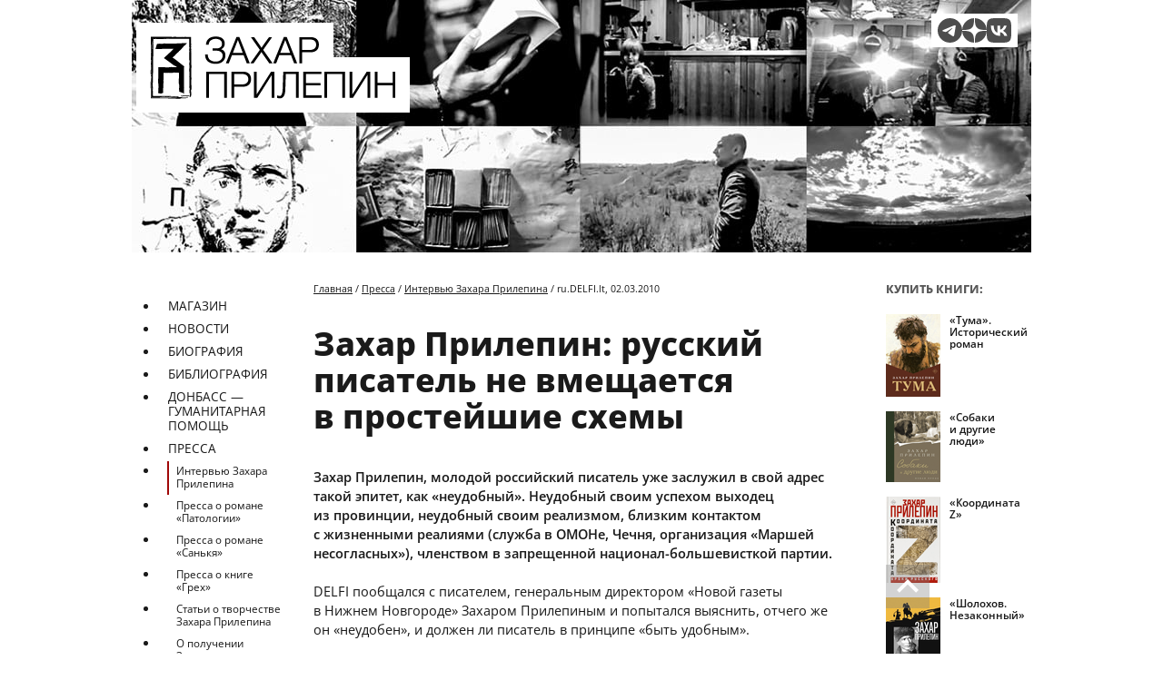

--- FILE ---
content_type: text/html; charset=UTF-8
request_url: https://zaharprilepin.ru/ru/pressa/intervyu/rudelfilt.html
body_size: 13878
content:
 
<!DOCTYPE html>
<html lang="ru">
    
<head>
    <base href="https://zaharprilepin.ru/">
    <meta charset="UTF-8">
    <meta name="viewport" content="width=device-width, initial-scale=1.0, maximum-scale=2.0, user-scalable=yes">

    <link rel="preload" href="/fonts/OpenSans.woff2" as="font" type="font/woff2" crossorigin="anonymous">
    
    <title>ru.DELFI.lt, 02.03.2010 | zaharprilepin.ru</title>

    <meta name="keywords" content="Захар Прилепин. Официальный сайт ">
    <meta name="description" content="Захар Прилепин: русский писатель не вмещается в простейшие схемы">

    <link rel=alternate title="Захар Прилепин. Новости сайта" type=application/atom+xml href="/atom.xml">

    <link rel="manifest" href="/manifest.webmanifest">
    <link rel="icon" href="/favicon.ico" sizes="any">
    <link rel="icon" href="/icon.svg" type="image/svg+xml">
    <link rel="apple-touch-icon" href="/apple-touch-icon.png">

    <link rel="stylesheet" href="/css/styles.min.css?1743833633">
    <script src="/js/dist/front.min.js?1736417642" nonce="8f414121318a1f88dd1536928728fa4d"></script>

        <meta name="yandex-verification" content="c85876c9880d2570">

    <meta property="og:url"         content="https://zaharprilepin.ru/ru/pressa/intervyu/rudelfilt.html">
    <meta property="og:type"        content="article">
    <meta property="og:locale"      content="ru_RU">
    <meta property="og:title"       content="ru.DELFI.lt, 02.03.2010 | zaharprilepin.ru">
    <meta property="og:description" content="Захар Прилепин: русский писатель не вмещается в простейшие схемы">
    <meta property="vk:image"       content="https://zaharprilepin.ru/img/site/header-image-990-278.jpg">
    <meta property="og:image"       content="https://zaharprilepin.ru/img/site/header-image-990-278.jpg">
    <meta name="twitter:card"       content="summary_large_image">
    <meta name="twitter:image"      content="https://zaharprilepin.ru/img/site/header-image-990-278.jpg">
    
    
</head>
    <body>
    <!-- Yandex.Metrika counter --> <script type="text/javascript" nonce="8f414121318a1f88dd1536928728fa4d"> (function(m,e,t,r,i,k,a){m[i]=m[i]||function(){(m[i].a=m[i].a||[]).push(arguments)}; m[i].l=1*new Date(); for (var j = 0; j < document.scripts.length; j++) {if (document.scripts[j].src === r) { return; }} k=e.createElement(t),a=e.getElementsByTagName(t)[0],k.async=1,k.src=r,a.parentNode.insertBefore(k,a)}) (window, document, "script", "https://mc.yandex.ru/metrika/tag.js", "ym"); ym(42788234, "init", { clickmap:true, trackLinks:true, accurateTrackBounce:true, webvisor:true }); </script> <noscript><div><img src="https://mc.yandex.ru/watch/42788234" style="position:absolute; left:-9999px;" alt="" /></div></noscript> <!-- /Yandex.Metrika counter -->
        <header class="header">
            <div class="home-header__inner container">

    <div class="home-header__logo">
        <a href="/" aria-label="Перейти на главную страницу">
            <img class="home-header__logo-image" src="/img/site/zp-logo-bg.png" alt="">
        </a>
    </div>

    <div class="icons-external__home-top hidden-mobile">
            <div class="icons-external">
        <a class="icons-external__link" href="https://t.me/zakharprilepin" target="_blank" title="Телеграм Захара Прилепина">
            <i class="icons-external__pic social-icon-tg"></i>
        </a>
        <a class="icons-external__link" href="https://zen.yandex.ru/id/6091546c064ac9639c18017d?lang=ru" target="_blank" title="Захар Прилепин в Яндекс Дзен">
            <i class="icons-external__pic social-icon-dz"></i>
        </a>
        <a class="icons-external__link" href="https://vk.com/prilepin_official" target="_blank" title="Официальное сообщество Захара Прилепина ВКонтакте">
            <i class="icons-external__pic social-icon-vk"></i>
        </a>
    </div>
    </div>

    <button id="pageMobileOverlayBtn" class="header__burger-button burger-button visible-mobile" type="button">
        <span class="visually-hidden">Открыть меню</span>
    </button>

</div>
        </header>

        <main class="container page">
            <!-- <div class="page__menu-wrapper "> -->
                        
<nav class="page__menu hidden-mobile">
                <ul class="page__menu-list">
<li class="page__menu-item "><a class="page__menu-link menu-item-level-1 " href="/ru/knigi/">Магазин</a></li>
<li class="page__menu-item "><a class="page__menu-link menu-item-level-1 " href="/ru/novosti/">Новости</a></li>
<li class="page__menu-item "><a class="page__menu-link menu-item-level-1 " href="/ru/bio/">Биография</a></li>
<li class="page__menu-item "><a class="page__menu-link menu-item-level-1 " href="/ru/bibliografia.html">Библиография</a></li>
<li class="page__menu-item "><a class="page__menu-link menu-item-level-1 " href="/ru/donbass-gumanitarnaya-pomosch/">ДОНБАСС — ГУМАНИТАРНАЯ ПОМОЩЬ</a></li>
<li class="page__menu-item "><a class="page__menu-link menu-item-level-1 " href="/ru/pressa/">Пресса</a></li>
<li class="page__menu-item "><a class="page__menu-link menu-item-level-2 active" href="/ru/pressa/intervyu/">Интервью Захара Прилепина</a></li>
<li class="page__menu-item "><a class="page__menu-link menu-item-level-2 " href="/ru/pressa/patologii/">Пресса о романе «Патологии»</a></li>
<li class="page__menu-item "><a class="page__menu-link menu-item-level-2 " href="/ru/pressa/sankya/">Пресса о романе «Санькя»</a></li>
<li class="page__menu-item "><a class="page__menu-link menu-item-level-2 " href="/ru/pressa/greh/">Пресса о книге «Грех»</a></li>
<li class="page__menu-item "><a class="page__menu-link menu-item-level-2 " href="/ru/pressa/other/">Статьи о творчестве Захара Прилепина</a></li>
<li class="page__menu-item "><a class="page__menu-link menu-item-level-2 " href="/ru/pressa/jasnaja-poljana/">О получении Захаром Прилепиным премии «Ясная поляна» (2007)</a></li>
<li class="page__menu-item "><a class="page__menu-link menu-item-level-2 " href="/ru/pressa/nacionalnij-bestseller/">О получении Захаром Прилепиным премии «Национальный бестселлер» (2008)</a></li>
<li class="page__menu-item "><a class="page__menu-link menu-item-level-2 " href="/ru/pressa/botinki-polnie-gorjachej-vodkoj/">Пресса о книге «Ботинки, полные горячей водкой»</a></li>
<li class="page__menu-item "><a class="page__menu-link menu-item-level-2 " href="/ru/pressa/ja-prishel-iz-rossii/">Пресса о книге «Я пришёл из России»</a></li>
<li class="page__menu-item "><a class="page__menu-link menu-item-level-2 " href="/ru/pressa/aven-protiv-prilepina/">Дискуссия в прессе: банкир Авен против писателя Захара Прилепина</a></li>
<li class="page__menu-item "><a class="page__menu-link menu-item-level-2 " href="/ru/pressa/terra-tartarara/">Пресса о книге «Terra Tartarara: Это касается лично меня»</a></li>
<li class="page__menu-item "><a class="page__menu-link menu-item-level-2 " href="/ru/pressa/imenini-serdca/">Пресса о книге «Именины сердца»</a></li>
<li class="page__menu-item "><a class="page__menu-link menu-item-level-2 " href="/ru/pressa/leonov/">Пресса о книге «Леонид Леонов: Игра его была огромна»</a></li>
<li class="page__menu-item "><a class="page__menu-link menu-item-level-2 " href="/ru/pressa/antiprilepin/">АнтиПрилепин</a></li>
<li class="page__menu-item "><a class="page__menu-link menu-item-level-2 " href="/ru/pressa/smi-o-spektakli-otmorozki/">СМИ о спектакле «Отморозки»</a></li>
<li class="page__menu-item "><a class="page__menu-link menu-item-level-2 " href="/ru/pressa/smi-o-romane-chjornaja-obezjana/">Рецензии на роман «Чёрная обезьяна»</a></li>
<li class="page__menu-item "><a class="page__menu-link menu-item-level-2 " href="/ru/pressa/supernacbest/">Супернацбест</a></li>
<li class="page__menu-item "><a class="page__menu-link menu-item-level-2 " href="/ru/pressa/smi-o-knige-vosmerka/">СМИ о книге «Восьмерка»</a></li>
<li class="page__menu-item "><a class="page__menu-link menu-item-level-2 " href="/ru/pressa/smi-o-filme-vosmerka/">СМИ о фильме «Восьмерка»</a></li>
<li class="page__menu-item "><a class="page__menu-link menu-item-level-2 " href="/ru/pressa/smi-o-spektakle-dopros/">СМИ о спектакле «Допрос»</a></li>
<li class="page__menu-item "><a class="page__menu-link menu-item-level-2 " href="/ru/pressa/smi-o-knige-knigochet/">СМИ о книге «Книгочет»</a></li>
<li class="page__menu-item "><a class="page__menu-link menu-item-level-2 " href="/ru/pressa/smi-o-proekte-zahar-prilepin-i-gruppa-jelefank/">СМИ о проекте «Захар Прилепин и группа „Элефанк“»</a></li>
<li class="page__menu-item "><a class="page__menu-link menu-item-level-2 " href="/ru/pressa/smi-o-spektakle-sankja-germanija/">СМИ о спектакле «Санькя» (Германия)</a></li>
<li class="page__menu-item "><a class="page__menu-link menu-item-level-2 " href="/ru/pressa/pressa-o-romane-obitel/">Статьи о романе «Обитель»</a></li>
<li class="page__menu-item "><a class="page__menu-link menu-item-level-2 " href="/ru/pressa/smi-o-knige-ne-chuzhaja-smuta/">СМИ о книге «Не чужая смута»</a></li>
<li class="page__menu-item "><a class="page__menu-link menu-item-level-2 " href="/ru/pressa/smi-ob-albome-ohotnik/">СМИ об альбоме «Охотник»</a></li>
<li class="page__menu-item "><a class="page__menu-link menu-item-level-2 " href="/ru/pressa/smi-ob-antologijah-zahara-prilepina/">СМИ об антологиях Захара Прилепина</a></li>
<li class="page__menu-item "><a class="page__menu-link menu-item-level-2 " href="/ru/pressa/smi-o-knige-nepohozhie-pojeti/">СМИ о книге «Непохожие поэты»</a></li>
<li class="page__menu-item "><a class="page__menu-link menu-item-level-2 " href="/ru/pressa/smi-ob-albome-na-okean/">СМИ об альбоме «На океан»</a></li>
<li class="page__menu-item "><a class="page__menu-link menu-item-level-2 " href="/ru/pressa/smi-o-knige-sem-zhiznej/">СМИ о книге «Семь жизней»</a></li>
<li class="page__menu-item "><a class="page__menu-link menu-item-level-2 " href="/ru/pressa/smi-o-spektakle-prigovorjonnij-k-schastju/">СМИ о спектакле «Приговорённый к счастью»</a></li>
<li class="page__menu-item "><a class="page__menu-link menu-item-level-2 " href="/ru/pressa/smi-o-spektakle-ti-chjo-takoj-pohnjupij/">СМИ о спектакле «Ты чё такой похнюпый?»</a></li>
<li class="page__menu-item "><a class="page__menu-link menu-item-level-2 " href="/ru/pressa/smi-o-gastrolnom-ture-vesni-2016/">СМИ о Гастрольном туре весны 2016</a></li>
<li class="page__menu-item "><a class="page__menu-link menu-item-level-2 " href="/ru/pressa/smi-o-filme-gajler/">СМИ о фильме «Гайлер»</a></li>
<li class="page__menu-item "><a class="page__menu-link menu-item-level-2 " href="/ru/pressa/smi-o-spektakle-pacanskie-rasskazi/">СМИ о спектакле «Пацанские рассказы»</a></li>
<li class="page__menu-item "><a class="page__menu-link menu-item-level-2 " href="/ru/pressa/o-knige-vzvod/">Статьи о книге «Взвод»</a></li>
<li class="page__menu-item "><a class="page__menu-link menu-item-level-2 " href="/ru/pressa/stati-o-zahare-prilepine/">Статьи о Захаре Прилепине</a></li>
<li class="page__menu-item "><a class="page__menu-link menu-item-level-2 " href="/ru/pressa/aktjori-gajlera-o-zahare/">Актёры «Гайлера» о Захаре</a></li>
<li class="page__menu-item "><a class="page__menu-link menu-item-level-2 " href="/ru/pressa/o-knige-ja-izranennaja-zemlja/">Статьи о книге «Я — израненная земля»</a></li>
<li class="page__menu-item "><a class="page__menu-link menu-item-level-2 " href="/ru/pressa/ob-albome-perevorot/">Статьи об альбоме «Переворот»</a></li>
<li class="page__menu-item "><a class="page__menu-link menu-item-level-2 " href="/ru/pressa/o-festivale-tradicija/">СМИ о фестивале «Традиция»</a></li>
<li class="page__menu-item "><a class="page__menu-link menu-item-level-2 " href="/ru/pressa/o-sbornikah-pesen-o-donbasse/">СМИ о сборниках песен о Донбассе</a></li>
<li class="page__menu-item "><a class="page__menu-link menu-item-level-2 " href="/ru/pressa/stati-o-batalone/">Статьи о батальоне</a></li>
<li class="page__menu-item "><a class="page__menu-link menu-item-level-2 " href="/ru/pressa/o-filme-sobachatina/">Статьи о фильме «Собачатина»</a></li>
<li class="page__menu-item "><a class="page__menu-link menu-item-level-2 " href="/ru/pressa/o-spektakle-pacanskie-rasskazi/">СМИ о спектакле «Пацанские рассказы»</a></li>
<li class="page__menu-item "><a class="page__menu-link menu-item-level-2 " href="/ru/pressa/inostrannaja-pressa/">Иностранная пресса</a></li>
<li class="page__menu-item "><a class="page__menu-link menu-item-level-2 " href="/ru/pressa/intervju-posle-pokushenija-maj-2023/">Интервью после покушения (май 2023)</a></li>
<li class="page__menu-item "><a class="page__menu-link menu-item-level-2 " href="/ru/pressa/pamjati-aleksandra-zlogo-shubina/">Памяти Александра «Злого» Шубина</a></li>
<li class="page__menu-item "><a class="page__menu-link menu-item-level-2 " href="/ru/pressa/stati-o-knige-sobaki-i-drugie-ljudi/">Статьи о книге «Собаки и другие люди»</a></li>
<li class="page__menu-item page__menu-item__last"><a class="page__menu-link menu-item-level-2 " href="/ru/pressa/stati-o-romane-tuma/">Критика о романе «Тума»</a></li>
<li class="page__menu-item "><a class="page__menu-link menu-item-level-1 " href="/ru/video/">Видео</a></li>
<li class="page__menu-item "><a class="page__menu-link menu-item-level-1 " href="/ru/mp3/">Музыка</a></li>
<li class="page__menu-item "><a class="page__menu-link menu-item-level-1 " href="/ru/foto/">Фотоархив</a></li>
<li class="page__menu-item "><a class="page__menu-link menu-item-level-1 " href="/ru/press-kit.html">Пресс-кит</a></li>
<li class="page__menu-item "><a class="page__menu-link menu-item-level-1 " href="/ru/otzyvy/">Отзывы</a></li>
<li class="page__menu-item "><a class="page__menu-link menu-item-level-1 " href="/ru/zhivaya-rech/">Живая речь</a></li>
<li class="page__menu-item "><a class="page__menu-link menu-item-level-1 " href="/ru/stihi-zaharu.html">Стихи Захару</a></li>
<li class="page__menu-item "><a class="page__menu-link menu-item-level-1 " href="/ru/litprocess/">Литпроцесс</a></li>
<li class="page__menu-item "><a class="page__menu-link menu-item-level-1 " href="/ru/nauchnie-raboti/">Научные работы</a></li>
<li class="page__menu-item "><a class="page__menu-link menu-item-level-1 " href="/ru/genealogija/">Генеалогия</a></li>
<li class="page__menu-item "><a class="page__menu-link menu-item-level-1 " href="/ru/karta-sayta.html">Карта сайта</a></li>
<li class="page__menu-item "><a class="page__menu-link menu-item-level-1 " href="/ru/kontakty.html">Контакты</a></li>
  </ul>
</nav>
<dialog class="mobile-overlay visible-mobile" id="pageMobileOverlay">
        <form class="mobile-overlay__close-button-wrapper" method="dialog">
          <button class="mobile-overlay__close-button cross-button" type="submit">
            <span class="visually-hidden">Закрыть меню</span>
          </button>
        </form>
        <div class="mobile-overlay__body">
          <ul class="mobile-overlay__list">
<li class="mobile-overlay__item "><a class="mobile-overlay__link menu-item-level-1 " href="/ru/knigi/">Магазин</a></li>
<li class="mobile-overlay__item "><a class="mobile-overlay__link menu-item-level-1 " href="/ru/novosti/">Новости</a></li>
<li class="mobile-overlay__item "><a class="mobile-overlay__link menu-item-level-1 " href="/ru/bio/">Биография</a></li>
<li class="mobile-overlay__item "><a class="mobile-overlay__link menu-item-level-1 " href="/ru/bibliografia.html">Библиография</a></li>
<li class="mobile-overlay__item "><a class="mobile-overlay__link menu-item-level-1 " href="/ru/donbass-gumanitarnaya-pomosch/">ДОНБАСС — ГУМАНИТАРНАЯ ПОМОЩЬ</a></li>
<li class="mobile-overlay__item "><a class="mobile-overlay__link menu-item-level-1 " href="/ru/pressa/">Пресса</a></li>
<li class="mobile-overlay__item "><a class="mobile-overlay__link menu-item-level-2 active" href="/ru/pressa/intervyu/">Интервью Захара Прилепина</a></li>
<li class="mobile-overlay__item "><a class="mobile-overlay__link menu-item-level-2 " href="/ru/pressa/patologii/">Пресса о романе «Патологии»</a></li>
<li class="mobile-overlay__item "><a class="mobile-overlay__link menu-item-level-2 " href="/ru/pressa/sankya/">Пресса о романе «Санькя»</a></li>
<li class="mobile-overlay__item "><a class="mobile-overlay__link menu-item-level-2 " href="/ru/pressa/greh/">Пресса о книге «Грех»</a></li>
<li class="mobile-overlay__item "><a class="mobile-overlay__link menu-item-level-2 " href="/ru/pressa/other/">Статьи о творчестве Захара Прилепина</a></li>
<li class="mobile-overlay__item "><a class="mobile-overlay__link menu-item-level-2 " href="/ru/pressa/jasnaja-poljana/">О получении Захаром Прилепиным премии «Ясная поляна» (2007)</a></li>
<li class="mobile-overlay__item "><a class="mobile-overlay__link menu-item-level-2 " href="/ru/pressa/nacionalnij-bestseller/">О получении Захаром Прилепиным премии «Национальный бестселлер» (2008)</a></li>
<li class="mobile-overlay__item "><a class="mobile-overlay__link menu-item-level-2 " href="/ru/pressa/botinki-polnie-gorjachej-vodkoj/">Пресса о книге «Ботинки, полные горячей водкой»</a></li>
<li class="mobile-overlay__item "><a class="mobile-overlay__link menu-item-level-2 " href="/ru/pressa/ja-prishel-iz-rossii/">Пресса о книге «Я пришёл из России»</a></li>
<li class="mobile-overlay__item "><a class="mobile-overlay__link menu-item-level-2 " href="/ru/pressa/aven-protiv-prilepina/">Дискуссия в прессе: банкир Авен против писателя Захара Прилепина</a></li>
<li class="mobile-overlay__item "><a class="mobile-overlay__link menu-item-level-2 " href="/ru/pressa/terra-tartarara/">Пресса о книге «Terra Tartarara: Это касается лично меня»</a></li>
<li class="mobile-overlay__item "><a class="mobile-overlay__link menu-item-level-2 " href="/ru/pressa/imenini-serdca/">Пресса о книге «Именины сердца»</a></li>
<li class="mobile-overlay__item "><a class="mobile-overlay__link menu-item-level-2 " href="/ru/pressa/leonov/">Пресса о книге «Леонид Леонов: Игра его была огромна»</a></li>
<li class="mobile-overlay__item "><a class="mobile-overlay__link menu-item-level-2 " href="/ru/pressa/antiprilepin/">АнтиПрилепин</a></li>
<li class="mobile-overlay__item "><a class="mobile-overlay__link menu-item-level-2 " href="/ru/pressa/smi-o-spektakli-otmorozki/">СМИ о спектакле «Отморозки»</a></li>
<li class="mobile-overlay__item "><a class="mobile-overlay__link menu-item-level-2 " href="/ru/pressa/smi-o-romane-chjornaja-obezjana/">Рецензии на роман «Чёрная обезьяна»</a></li>
<li class="mobile-overlay__item "><a class="mobile-overlay__link menu-item-level-2 " href="/ru/pressa/supernacbest/">Супернацбест</a></li>
<li class="mobile-overlay__item "><a class="mobile-overlay__link menu-item-level-2 " href="/ru/pressa/smi-o-knige-vosmerka/">СМИ о книге «Восьмерка»</a></li>
<li class="mobile-overlay__item "><a class="mobile-overlay__link menu-item-level-2 " href="/ru/pressa/smi-o-filme-vosmerka/">СМИ о фильме «Восьмерка»</a></li>
<li class="mobile-overlay__item "><a class="mobile-overlay__link menu-item-level-2 " href="/ru/pressa/smi-o-spektakle-dopros/">СМИ о спектакле «Допрос»</a></li>
<li class="mobile-overlay__item "><a class="mobile-overlay__link menu-item-level-2 " href="/ru/pressa/smi-o-knige-knigochet/">СМИ о книге «Книгочет»</a></li>
<li class="mobile-overlay__item "><a class="mobile-overlay__link menu-item-level-2 " href="/ru/pressa/smi-o-proekte-zahar-prilepin-i-gruppa-jelefank/">СМИ о проекте «Захар Прилепин и группа „Элефанк“»</a></li>
<li class="mobile-overlay__item "><a class="mobile-overlay__link menu-item-level-2 " href="/ru/pressa/smi-o-spektakle-sankja-germanija/">СМИ о спектакле «Санькя» (Германия)</a></li>
<li class="mobile-overlay__item "><a class="mobile-overlay__link menu-item-level-2 " href="/ru/pressa/pressa-o-romane-obitel/">Статьи о романе «Обитель»</a></li>
<li class="mobile-overlay__item "><a class="mobile-overlay__link menu-item-level-2 " href="/ru/pressa/smi-o-knige-ne-chuzhaja-smuta/">СМИ о книге «Не чужая смута»</a></li>
<li class="mobile-overlay__item "><a class="mobile-overlay__link menu-item-level-2 " href="/ru/pressa/smi-ob-albome-ohotnik/">СМИ об альбоме «Охотник»</a></li>
<li class="mobile-overlay__item "><a class="mobile-overlay__link menu-item-level-2 " href="/ru/pressa/smi-ob-antologijah-zahara-prilepina/">СМИ об антологиях Захара Прилепина</a></li>
<li class="mobile-overlay__item "><a class="mobile-overlay__link menu-item-level-2 " href="/ru/pressa/smi-o-knige-nepohozhie-pojeti/">СМИ о книге «Непохожие поэты»</a></li>
<li class="mobile-overlay__item "><a class="mobile-overlay__link menu-item-level-2 " href="/ru/pressa/smi-ob-albome-na-okean/">СМИ об альбоме «На океан»</a></li>
<li class="mobile-overlay__item "><a class="mobile-overlay__link menu-item-level-2 " href="/ru/pressa/smi-o-knige-sem-zhiznej/">СМИ о книге «Семь жизней»</a></li>
<li class="mobile-overlay__item "><a class="mobile-overlay__link menu-item-level-2 " href="/ru/pressa/smi-o-spektakle-prigovorjonnij-k-schastju/">СМИ о спектакле «Приговорённый к счастью»</a></li>
<li class="mobile-overlay__item "><a class="mobile-overlay__link menu-item-level-2 " href="/ru/pressa/smi-o-spektakle-ti-chjo-takoj-pohnjupij/">СМИ о спектакле «Ты чё такой похнюпый?»</a></li>
<li class="mobile-overlay__item "><a class="mobile-overlay__link menu-item-level-2 " href="/ru/pressa/smi-o-gastrolnom-ture-vesni-2016/">СМИ о Гастрольном туре весны 2016</a></li>
<li class="mobile-overlay__item "><a class="mobile-overlay__link menu-item-level-2 " href="/ru/pressa/smi-o-filme-gajler/">СМИ о фильме «Гайлер»</a></li>
<li class="mobile-overlay__item "><a class="mobile-overlay__link menu-item-level-2 " href="/ru/pressa/smi-o-spektakle-pacanskie-rasskazi/">СМИ о спектакле «Пацанские рассказы»</a></li>
<li class="mobile-overlay__item "><a class="mobile-overlay__link menu-item-level-2 " href="/ru/pressa/o-knige-vzvod/">Статьи о книге «Взвод»</a></li>
<li class="mobile-overlay__item "><a class="mobile-overlay__link menu-item-level-2 " href="/ru/pressa/stati-o-zahare-prilepine/">Статьи о Захаре Прилепине</a></li>
<li class="mobile-overlay__item "><a class="mobile-overlay__link menu-item-level-2 " href="/ru/pressa/aktjori-gajlera-o-zahare/">Актёры «Гайлера» о Захаре</a></li>
<li class="mobile-overlay__item "><a class="mobile-overlay__link menu-item-level-2 " href="/ru/pressa/o-knige-ja-izranennaja-zemlja/">Статьи о книге «Я — израненная земля»</a></li>
<li class="mobile-overlay__item "><a class="mobile-overlay__link menu-item-level-2 " href="/ru/pressa/ob-albome-perevorot/">Статьи об альбоме «Переворот»</a></li>
<li class="mobile-overlay__item "><a class="mobile-overlay__link menu-item-level-2 " href="/ru/pressa/o-festivale-tradicija/">СМИ о фестивале «Традиция»</a></li>
<li class="mobile-overlay__item "><a class="mobile-overlay__link menu-item-level-2 " href="/ru/pressa/o-sbornikah-pesen-o-donbasse/">СМИ о сборниках песен о Донбассе</a></li>
<li class="mobile-overlay__item "><a class="mobile-overlay__link menu-item-level-2 " href="/ru/pressa/stati-o-batalone/">Статьи о батальоне</a></li>
<li class="mobile-overlay__item "><a class="mobile-overlay__link menu-item-level-2 " href="/ru/pressa/o-filme-sobachatina/">Статьи о фильме «Собачатина»</a></li>
<li class="mobile-overlay__item "><a class="mobile-overlay__link menu-item-level-2 " href="/ru/pressa/o-spektakle-pacanskie-rasskazi/">СМИ о спектакле «Пацанские рассказы»</a></li>
<li class="mobile-overlay__item "><a class="mobile-overlay__link menu-item-level-2 " href="/ru/pressa/inostrannaja-pressa/">Иностранная пресса</a></li>
<li class="mobile-overlay__item "><a class="mobile-overlay__link menu-item-level-2 " href="/ru/pressa/intervju-posle-pokushenija-maj-2023/">Интервью после покушения (май 2023)</a></li>
<li class="mobile-overlay__item "><a class="mobile-overlay__link menu-item-level-2 " href="/ru/pressa/pamjati-aleksandra-zlogo-shubina/">Памяти Александра «Злого» Шубина</a></li>
<li class="mobile-overlay__item "><a class="mobile-overlay__link menu-item-level-2 " href="/ru/pressa/stati-o-knige-sobaki-i-drugie-ljudi/">Статьи о книге «Собаки и другие люди»</a></li>
<li class="mobile-overlay__item page__menu-item__last"><a class="mobile-overlay__link menu-item-level-2 " href="/ru/pressa/stati-o-romane-tuma/">Критика о романе «Тума»</a></li>
<li class="mobile-overlay__item "><a class="mobile-overlay__link menu-item-level-1 " href="/ru/video/">Видео</a></li>
<li class="mobile-overlay__item "><a class="mobile-overlay__link menu-item-level-1 " href="/ru/mp3/">Музыка</a></li>
<li class="mobile-overlay__item "><a class="mobile-overlay__link menu-item-level-1 " href="/ru/foto/">Фотоархив</a></li>
<li class="mobile-overlay__item "><a class="mobile-overlay__link menu-item-level-1 " href="/ru/press-kit.html">Пресс-кит</a></li>
<li class="mobile-overlay__item "><a class="mobile-overlay__link menu-item-level-1 " href="/ru/otzyvy/">Отзывы</a></li>
<li class="mobile-overlay__item "><a class="mobile-overlay__link menu-item-level-1 " href="/ru/zhivaya-rech/">Живая речь</a></li>
<li class="mobile-overlay__item "><a class="mobile-overlay__link menu-item-level-1 " href="/ru/stihi-zaharu.html">Стихи Захару</a></li>
<li class="mobile-overlay__item "><a class="mobile-overlay__link menu-item-level-1 " href="/ru/litprocess/">Литпроцесс</a></li>
<li class="mobile-overlay__item "><a class="mobile-overlay__link menu-item-level-1 " href="/ru/nauchnie-raboti/">Научные работы</a></li>
<li class="mobile-overlay__item "><a class="mobile-overlay__link menu-item-level-1 " href="/ru/genealogija/">Генеалогия</a></li>
<li class="mobile-overlay__item "><a class="mobile-overlay__link menu-item-level-1 " href="/ru/karta-sayta.html">Карта сайта</a></li>
<li class="mobile-overlay__item "><a class="mobile-overlay__link menu-item-level-1 " href="/ru/kontakty.html">Контакты</a></li>
</ul>
</div>
</dialog>
            <!-- </div> -->

            <div class="page__inner">

                <nav class="page__breadcrumbs">
                    <div id="navline">
<a href="/ru/">Главная</a>&nbsp;/&nbsp;<a href="/ru/pressa/">Пресса</a>&nbsp;/&nbsp;<a href="/ru/pressa/intervyu/">Интервью Захара Прилепина</a>&nbsp;/&nbsp;ru.DELFI.lt, 02.03.2010
</div>                </nav>

                <article class="page__content">
                    <h1>Захар Прилепин: русский писатель не вмещается в простейшие схемы</h1><p><strong>Захар Прилепин, молодой российский писатель уже заслужил в свой адрес такой эпитет, как «неудобный». Неудобный своим успехом выходец из провинции, неудобный своим реализмом, близким контактом с жизненными реалиями (служба в ОМОНе, Чечня, организация «Маршей несогласных»), членством в запрещенной национал-большевисткой партии.</strong></p>
<p>DELFI пообщался с писателем, генеральным директором «Новой газеты в Нижнем Новгороде» Захаром Прилепиным и попытался выяснить, отчего же он «неудобен», и должен ли писатель в принципе «быть удобным».</p>
<p>— Роман Сенчин назвал Вас «неудобным Прилепиным». Как вы смотрите на эту проблему «неудобства»?</p>
<p>— Насколько я понимаю, Роман имел в виду, что частью я стал неудобен, прямо скажем, без кокетства, своим, как кому-то кажется, чрезмерным успехом. Потому что, если я бы был неуспешным писателем, каких угодно взглядов, правых, левых, националистических или социалистических, был бы на периферии читательского внимания, мне никто и слова бы не сказал. Ничего сверхрадикального я не пишу. В России есть писатели, которые являются революционерами, или выдают себя за таковых, атакуют власть со всех сторон. И их достаточное количество. Но та доля успеха, которая выпала мне начинает кого-то раздражать. Люди начинают искать в этом некую хитрую подоплеку.</p>
<p>Это, собственно, и раздражает. Я — человек из провинции, который никоим образом не пытался отладить отношения ни с людьми справа, ни с людьми слева, ни с людьми во власти, безо всяких оглядок на авторитеты. Многие представители литературного сообщества пытаются вести себя иным путем. О чем-то не говорят, где-то себя не проявляют, пытаются провести более мягкую, незаметную линию, а в ответ — ничего. Их, конечно же, это бесит. Прилепин все себе позволяет, и его к президенту зовут, а мы ведем себя более-менее скромно, а нам — ни хера.</p>
<p>Это непонятно, раздражает, вызывает какие-то совершенно безумные конспирологические теории касательно причин того успеха, который выпал на мою долю.</p>
<p>— Должен бы писатель вообще ассоциироваться со словом «удобный»?</p>
<p>— Это дело физиологии каждого писателя, характера каждого писателя. В данном случае никаких законов нет. Кто-то может быть удобным и одновременно великим писателем. Кто-то неудобным, и все равно бездарным писателем. И так далее. Как, к примеру, говорить о Шолохове, как об удобном или неудобном писателе? О Пушкине? Любой русский писатель не вмещается в простейшие прокрустовы схемы. Все литераторы так или иначе имели контакты со властью. Для одних это заканчивалось прижизненными благами, для других — смертной казнью. Это судьба, которую одним словом не определить никогда.</p>
<p>— В своих интервью Вы много говорите о писателях из провинции. Редко удается отыскать книги этих писателей. Я молчу о литовских книжных магазинах. Достаточно ли о них говорится и уделяется внимания в самой России?</p>
<p>— 95% книг, любых, не только тех писателей, о которых я говорил, покупаются в Москве, Петербурге и двух-трех городах-миллионниках. Поэтому, когда я апеллирую к читателю, к несчастью, я апеллирую к людям, которые живут в Нижнем Новгороде, Санкт-Петербурге, Москве, Калининграде. То есть к тем людям, у которых есть доступ к книгам и возможность их купить.</p>
<p>В этих городах, конечно, никаких сложностей с тем, чтобы купить, к примеру, книги Васи Авченко или любую другую книгу нет. Что до стран бывшего СССР или провинции, то здесь без толку всерьез что-либо говорить о литературе, потому что ее никто в глаза не видит. Все видят набор из 5-7 фамилий. И так во веки веков. Поэтому я работаю в той ситуации, которая есть. Любой человек в крупных городах Васю Авченко может найти, а в городах поменьше — заказать. Было бы желание.</p>
<p>— Ваш сборник «Ботинки, полные горячей водки» о 1990-х годах. Вы описали там то, что происходило тогда. Если говорить о первом десятилетии 21-го века, в России многое изменилось? Как бы Вы могли охарактеризовать то, что происходило в это десятилетие?</p>
<p>— По этому поводу нужно книгу писать. И потом на это десятилетие я смотрю уже другими глазами. Тогда мне было 20 лет, сейчас мне 30 лет. Поэтому и оценивать его я буду по-иному. В-третьих, об этом десятилетии я написал книгу, сборник эссе «Terra Tartarara: Это касается лично меня». В ней есть раз все, что я спонтанно думал о современной молодежи, политике, стране, географии и прочих вещах. Я всех направляю к этой книге.</p>
<p>— Однажды довелось общаться с Вашим коллегой по национал-большевисткой партии Андреем Дмитриевым, который сказал, что «не нужно бояться революции в России». Ваш роман «Санькя», собственно, посвящен этим вопросам. Революции. Как Вы полагаете, насколько россияне восприимчивы к такому слову и действию как «революция»?</p>
<p>— Россияне переживают колоссально долгие периоды апатии, даже, отчасти, женского равнодушия к историзму, понятию будущего, прошлого и настоящего, к незыблемости и неразделимости этих понятий. Потом, неожиданно Россия видоизменяется на очередном витке своей истории и ведет себя диаметрально противоположным образом. В данный момент, слово «революция» у большинства населения вызывает если не апатию, то отторжение, если не отторжение, то удивление, если удивление, то лукавые пожатия плечами и вопрос «неужели вы всерьез верите в то, что это сделаете?».</p>
<p>Но потом, совершенно неожиданно, через два-три дня или два-три года, 12 лет или 12 месяцев, неожиданно все изменится так, что никто не успеет даже оглянуться. Вдруг, неожиданно ни для кого сложится совершенно другая, новая, непонятная ситуация. И никто не сможет объяснить, отчего так произошло.</p>
<p>К несчастью, российская история богата на такие неожиданные выверты сознания, которые никто толком не смог спрогнозировать.</p>
<p>Маяковский гениально написал, что в «терновом венце революции грядет 16-й год». Но это только он написал. Остальные смотрели на все спокойно: 300-летие Романовых, экономика развивается, железные дороги строятся, Константинополь собираются завоевывать… Казалось, что это золотой век. И вдруг все полетело ко всем чертям.</p>
<p>Сегодня даже такого состояния, какое было в 1913 году, нет и близко. Поэтому Россия неустойчива, и российский характер предполагает вещи совершенно неожиданные.</p>
<p>— Последнее время как раз наблюдается увеличение недовольства. Эта волна недовольства становится все более мощной. Как Вы полагаете, с чем это связано? Это ведь не только кризис…</p>
<p>— Я не очень понимаю, что такое кризис и структуру доходов российского населения. Не понимаю бедное или богатое. Если бы оно было действительно бедным, как говорит статистика, то наше население — мазохисты, поскольку над собой издевается и никак не хочет что-то менять.</p>
<p>Я втайне подозреваю, что население у нас не столь бедное в основной своей массе, как зачастую говорят. И эти спонтанные изъявления недовольства порождены не столько кризисом экономическим, сколько кризисом метафизическим, поскольку страна живет в тотальной атмосфере лжи, в отсутствии идеальных, верных, правильных представлений о будущем страны, собственном будущем.</p>
<p>Я не встречал еще ни одного более-менее разумного человека (не из мира большой политики, литературы, культуры), который говорил бы на полном серьезе, что у нас прекрасное правительство, отличная жизнь, что у нас все правильно устроено, что Россию ждут великие дела и отличное будущее. Никто об этом всерьез не говорит. Некоторые говорят, что нужно довериться органично развивающейся истории и все самой произойдет. Пока все безобразно, но, может быть, будет лучше.</p>
<p>Однако большинство говорит, что все чудовищно, и страна лежит во зле и подлости, во лжи, лести. Во всех этих пороках. Все люди ведь были маленькими детьми, мечтали стать космонавтами, милиционерами, продавцами мороженого и никто, даже будучи с седыми волосами, не хочет оканчивать свою жизнь в подлости и верить в то, что противоречит любой религии. А нас заставляют в это верить, жить в атмосфере подлости и пакости, уверять себя, что все нормально, нужно перетерпеть и ничего плохого в этом нет.</p>
<p>Эдуард Лимонов недавно заметил, что мир движется не сменой классов, экономическими формациями Маркса. Мир движется страстями. Это человеческие страсти. Люди страстно не хотят жить в грязи, хотят себя видеть людьми. Все это побуждает людей (к выступлениям — DELFI). Хотя я не отрицаю и экономических факторов.</p>
<p>— «Марши несогласных» все же не собирают такого количества людей, как хотелось бы их организаторам…</p>
<p>— Понимаете, политика же не сама по себе… Многолетняя трансляция негативного образа оппозиции привела к тому, что оппозиция выглядит одиозно. Какой-то шахматист Каспаров, который продался ЦРУ и Госдепу, Касьянов, который был чиновником, и как говорят в народе «не наворовался», Лимонов с его непонятной репутацией, какие-то нацболы, чуть ли со свастикой…</p>
<p>В итоге складывается нелицеприятный образ оппозиции. Если она была бы допущена к полемике, и Лимонов или Каспаров могли бы полемизировать с Грызловым, Зюгановым, была бы другая картина. Не стоит переоценивать свободу мышления российских граждан, воздействие пока еще свободного Интернета. Интернет воздействует на малую часть населения, а телевидение на очень многих. И люди ему по сей день доверяют.</p>
<p>Поэтому, Бог с ним, что у оппозиции нет такого влияния. В 1917 миллионы людей не имели представления году о большевиках, что прекрасно видно по литературе того времени. Помните, все эти советские книжки, где говорят «вот какие-то большаки», «какой-то Ленин». Это реальность того времени. Один из сотни слышал про каких-то там «большаков», один из тысячи слышал про какого-то там Ленина. Все было на таком уровне. И сейчас мы недалеко ушли.</p>
<p>Прошло сто лет, и если мы думаем, что стали умнее, что сейчас век информации, все это блеф. Люди по-прежнему живут в своем Средневековье.</p>
<p>— Вы член НБП, партии, запрещенной в России. В то же время — занимаетесь журналисткой деятельностью. «АПН Нижний Новгород», «Новая газета»…</p>
<p>— Я имею к отношение к «АПН»(Агенство политических новостей — DELFI), но небольшое. А «Новую газету» я возглавляю.</p>
<p>— НБП в России запрещена, даже использование символики запрещено. Но, являясь членом запрещенной партии, Вы занимаетесь журналисткой деятельностью.</p>
<p>— Я опять сошлюсь на Лимонова, потому что он достаточно точно сказал. В России режим не тоталитарный, а полицейский. При тоталитарном режиме нас всех можно «закатать в асфальт». Спасибо Дмитрию Анатольевичу и Владимиру Владимировичу, что у них пока еще не тоталитарный режим, а полицейский.</p>
<p>Для них гораздо проще не обращать внимания на меня и еще на какое-то количество людей. Потому что делать процесс, и направлять меня в тюрьму, как члена национал-большевисткой партии, смешно и нелепо. Формулировка будет звучать изначально абсурдно. Меня нужно будет судить как члена НБП, членом которой я быть не могу, потому что это запрещенная партия. Кроме того, не стоит преувеличивать значения и влияния «АПН» или «Новой газеты». Эти ресурсы воздействую на небольшую часть российской аудитории. Условно говоря, это 3% граждан, которые всерьез читают оппозиционные сайты.</p>
<p>Реальная политика делается не в сфере медиа, не во время прослушивания «Эха Москвы». Она делается в парламенте, правительстве, но туда доступ закрыт. А выпускать какую-то газету, говорить какие-то вещи по радио (строго ограниченные)… От этого большой беды нет.</p>
<p>— Как Вы смотрите на такое явление, как блог. Многие публичные люди стали блоггерами. У Вас он тоже есть.</p>
<p>— Если исходить из того, что я хочу разговаривать со всей страной, то нужно стать президентом, диктатором. Тогда из радиоточек, развешанных на столбах по деревням, тебя будут слушать все. Те, кто заводит блоги, разговаривать со всеми не собирается. Блог — это средство для решения медийных проблем.</p>
<p>Кроме того, это еще и средство для того, чтобы отпиарить, к примеру, книжку. Поэтому блог как средство доказать себе, что я еще живой, я не использую. Хотя многие люди в сети занимаются сеансами бесконечной самореализации, вуайеризма. Или бегают из журнала в журнал и пытаются оставить как можно большему количеству людей оставить разного рода пакости, реализовать свои комплексы.</p>
<p>Но часть людей ставит перед собой совершенно другие задачи. Я понимаю, зачем ведет блог Шендерович, Гришковец, Захар Май…</p>
<p>— Дмитрий Анатольевич…</p>
<p>— (смеется) Дмитрий Анатольевич тоже. И Эдуард Вениаминович. Все ставят перед собой определенные цели, и ничего в этом дурного нет. Это достижения 21-го века. Хоть какие-то коммуникации есть, и то спасибо.</p>
<p>— Когда выйдет Ваша новая книга?</p>
<p>— Буквально в течение двух недель у меня выходит биография Леонида Леонова. Мне кажется, что получилась интересная работа. Работа, которая охватила весь 20-й век. Леонов прожил 96 лет, и, работая над его биографией, мне пришлось описать и Гражданскую войну, и репрессии, Отечественную войну, оттепель, застой, перестройку, расстрел парламента. Со всем этим мне пришлось разбираться. Получилась история 20-го века через, на мой взгляд, недооцененного, гениального писателя.</p>
<p>— В Литву не собираетесь?</p>
<p>— Я везде приезжаю, куда меня приглашают.</p>
<p class="source-author">Константин Амелюшкин<br><a href="http://ru.delfi.lt/opinions/comments/zahar-prilepin-russkij-pisatel-ne-vmeschaetsya-v-prostejshie-shemy.d?id=29541467" target="_blank" rel="noopener">ru.DELFI.lt, 02.03.2010</a></p> 
                </article>
                
                <div class="scrolltop-wrap dont-show">
    <a class="scrolltop-link" href="/ru/pressa/intervyu/rudelfilt.html#" aria-label="В начало страницы" title="В начало страницы">
        <svg height="48" viewBox="0 0 48 48" width="48" xmlns="http://www.w3.org/2000/svg">
            <path id="scrolltop-bg" d="M0 0h48v48h-48z"></path>
            <path id="scrolltop-arrow" d="M14.83 30.83l9.17-9.17 9.17 9.17 2.83-2.83-12-12-12 12z"></path>
        </svg>
    </a>
</div>

            </div>

            <aside class="page__aside">
                <div class="page-aside__books">
    <h4 class="page-aside__header">Купить книги:</h4>
    <div id="aside-books-splide" class="splide" aria-label="Buy books">
        <div class="splide__track page-aside__books-list-wrapper">
            <ul class="splide__list page-aside__books-list">
                <li class="splide__slide page-aside__books-item">
                    <a class="page-aside__books-link" href="https://ozon.ru/t/wW3Pnhw" target="_blank" rel="noopener" title="«Тума». Исторический роман">
                        <img class="page-aside__books-cover" src="/img/books/tuma-2025-60.png" alt="«Тума». Исторический роман" />
                        <p class="page-aside__books-title">«Тума». Исторический роман</p>
                    </a>
                </li>
                <li class="splide__slide page-aside__books-item">
                    <a class="page-aside__books-link" href="https://ozon.ru/t/DP740Wk" target="_blank" rel="noopener" title="«Собаки и другие люди». Издательство АСТ, Редакция Neoclassic">
                        <img class="page-aside__books-cover" src="/img/books/sobaki-i-drugiye-lyudi-2023-60.png" alt="«Собаки и другие люди». Издательство АСТ, Редакция Neoclassic" />
                        <p class="page-aside__books-title">«Собаки и другие люди»</p>
                    </a>
                </li>
                <li class="splide__slide page-aside__books-item">
                    <a class="page-aside__books-link" href="https://ozon.ru/t/PnKBmPO" target="_blank" rel="noopener" title="«Координата Z». Издательство АСТ, Редакция Neoclassic">
                        <img class="page-aside__books-cover" src="/img/books/koordinata-z-2023-60.png" alt="«Координата Z». Издательство АСТ, Редакция Neoclassic" />
                        <p class="page-aside__books-title">«Координата Z»</p>
                    </a>
                </li>
                <li class="splide__slide page-aside__books-item">
                    <a class="page-aside__books-link" href="https://ozon.ru/t/bp768hc" target="_blank" rel="noopener" title="«Шолохов. Незаконный»">
                        <img class="page-aside__books-cover" src="/img/books/sholohov-nezakonniy-2022-60.png" alt="«Шолохов. Незаконный»" />
                        <p class="page-aside__books-title">«Шолохов. Незаконный»</p>
                    </a>
                </li>
                <li class="splide__slide page-aside__books-item">
                    <a class="page-aside__books-link" href="https://ozon.ru/t/wW253bJ" target="_blank" rel="noopener" title="«Взвод. Офицеры и ополченцы русской литературы»">
                        <img class="page-aside__books-cover" src="/img/books/vzvod-2023-60.png" alt="«Взвод. Офицеры и ополченцы русской литературы»" />
                        <p class="page-aside__books-title">«Взвод. Офицеры и ополченцы русской литературы»</p>
                    </a>
                </li>
                <li class="splide__slide page-aside__books-item">
                    <a class="page-aside__books-link" href="https://dk-spb.ru/books/117783?ysclid=mhtmz1hkq6432373284" target="_blank" rel="noopener" title="«Обитель». Подарочное издание романа с иллюстрациями Клима Ли">
                        <img class="page-aside__books-cover" src="/img/books/obitel_2019_250-60.png" alt="«Обитель». Подарочное издание романа с иллюстрациями Клима Ли" />
                        <p class="page-aside__books-title">«Обитель». Издание романа с иллюстра&shy;циями Клима Ли</p>
                    </a>
                </li>
                <li class="splide__slide page-aside__books-item">
                    <a class="page-aside__books-link" href="https://ozon.ru/t/BxynFxK" target="_blank" rel="noopener" title="«Восьмёрка». Маленькие повести">
                        <img class="page-aside__books-cover" src="/img/books/vosmerka-2022-60.png" alt="«Восьмёрка». Маленькие повести" />
                        <p class="page-aside__books-title">«Восьмёрка». Маленькие повести</p>
                    </a>
                </li>
                <li class="splide__slide page-aside__books-item">
                    <a class="page-aside__books-link" href="https://ozon.ru/t/xDGVpMA" target="_blank" rel="noopener" title="«Семь жизней»">
                        <img class="page-aside__books-cover" src="/img/books/sem-jzizney-2022-60.png" alt="«Семь жизней»" />
                        <p class="page-aside__books-title">«Семь жизней»</p>
                    </a>
                </li>
                <li class="splide__slide page-aside__books-item">
                    <a class="page-aside__books-link" href="https://ozon.ru/t/DyifujZ" target="_blank" rel="noopener" title="«Санькя»">
                        <img class="page-aside__books-cover" src="/img/books/sankya-2025-60.png" alt="«Санькя»" />
                        <p class="page-aside__books-title">«Санькя»</p>
                    </a>
                </li>
                <li class="splide__slide page-aside__books-item">
                    <a class="page-aside__books-link" href="https://ozon.ru/t/jhZO7Sc" target="_blank" rel="noopener" title="«Патологии»">
                        <img class="page-aside__books-cover" src="/img/books/patologii-2022-60.png" alt="«Патологии»" />
                        <p class="page-aside__books-title">«Патологии»</p>
                    </a>
                </li>
                <li class="splide__slide page-aside__books-item">
                    <a class="page-aside__books-link" href="https://ozon.ru/t/l7bai7G" target="_blank" rel="noopener" title="Антология русской поэзии. Серия: Библиотека Захара Прилепина">
                        <img class="page-aside__books-cover" src="/img/books/nep-poety-2017-60.png" alt="Антология русской поэзии. Серия: Библиотека Захара Прилепина" />
                        <p class="page-aside__books-title">Антология русской поэзии. Серия: Библиотека Захара Прилепина</p>
                    </a>
                </li>
            </ul>
        </div>
    </div>
</div>

<div class="page-aside__friends">
    <h4 class="page-aside__header">Соратники и друзья</h4>
    <div class="page-aside__friends-inner">
        <a class="page-aside__friends-link" href="https://gvardiya.ru" title="Издательство «Молодая гвардия»" target="_blank" rel="noopener nofollow">
    <img class="page-aside__friends-image" src="/img/friends/molodaya-gvardiya.gif" alt="Издательство «Молодая гвардия»">
</a>
        <a class="page-aside__friends-link" href="http://newgates.nnby.ru/" title="«Новые Ворота»" target="_blank" rel="noopener nofollow">
    <img class="page-aside__friends-image" src="/img/friends/novye-vorota.gif" alt="«Новые Ворота»">
</a>
    </div>
</div>
            </aside>
        </main>

        <footer class="container">
            
<div class="footer" id="footer">
    <div class="icons-external__home-footer">
            <div class="icons-external">
        <a class="icons-external__link" href="https://t.me/zakharprilepin" target="_blank" title="Телеграм Захара Прилепина">
            <i class="icons-external__pic social-icon-tg"></i>
        </a>
        <a class="icons-external__link" href="https://zen.yandex.ru/id/6091546c064ac9639c18017d?lang=ru" target="_blank" title="Захар Прилепин в Яндекс Дзен">
            <i class="icons-external__pic social-icon-dz"></i>
        </a>
        <a class="icons-external__link" href="https://vk.com/prilepin_official" target="_blank" title="Официальное сообщество Захара Прилепина ВКонтакте">
            <i class="icons-external__pic social-icon-vk"></i>
        </a>
    </div>
    </div>

    <div class="counters" id="counterz">
            </div>
    <p class="footer__text">&copy; 2026 Захар Прилепин</p>
</div>
                    </footer>

    </body>
</html>


--- FILE ---
content_type: text/css
request_url: https://zaharprilepin.ru/css/styles.min.css?1743833633
body_size: 18167
content:
@supports not (font-variation-settings: normal){@import"https://fonts.googleapis.com/css2?family=Open+Sans:ital,wdth,wght@0,75..100,300..800;1,75..100,300..800&display=swap"}@supports(font-variation-settings: normal){@font-face{font-family:"Open Sans";src:url("/fonts/OpenSans.woff2") format("woff2 supports variations"),url("/fonts/OpenSans.woff2") format("woff2-variations");font-weight:300 800;font-display:swap;font-style:normal}@font-face{font-family:"Open Sans";src:url("/fonts/OpenSans-Italic.woff2") format("woff2 supports variations"),url("/fonts/OpenSans-Italic.woff2") format("woff2-variations");font-weight:300 800;font-display:swap;font-style:italic}}:root{--color-dark: hsl(0 0% 10%);--color-dark-alt: hsl(0 0% 35%);--color-light: hsl(0 0% 100%);--color-accent: hsl(0 90% 33%);--color-accent-alt: hsl(0 90% 43%);--color-gray: hsl(0 0% 80%);--color-gray-light: hsl(0 0% 90%);--color-gray-dark: hsl(0 0% 50%);--container-width: 1010px;--container-padding-x: 10px;--grid-gap-x: 20px;--grid-gap-y: 20px}*,*::before,*::after{box-sizing:border-box}html{-moz-text-size-adjust:none;-webkit-text-size-adjust:none;text-size-adjust:none}@media(prefers-reduced-motion: no-preference){html{scroll-behavior:smooth}}body{margin:0;position:relative}:where(ul,ol):where([class]){padding-left:0;margin:0}:where(ul[class]){list-style:none}ul:not([class]) li{list-style-type:square;list-style-position:outside}ul:not([class]),ol:not([class]){padding-left:0;padding-right:2.5em;margin-bottom:1.44rem}ul:not([class]) ul,ul:not([class]) ol,ol:not([class]) ul,ol:not([class]) ol{margin-bottom:0}ul:not([class]) li,ol:not([class]) li{margin-bottom:.75em;transform:translateX(2.5em);animation:fixlists 1s}ul:not([class]) li::marker,ol:not([class]) li::marker{color:var(--color-gray)}@keyframes fixlists{0%{text-indent:-0.001em}100%{text-indent:0}}:where(small){font-size:80%}sub,sup{font-size:75%;line-height:0;position:relative;vertical-align:baseline}sub{bottom:-0.25em}sup{top:-0.5em}:target{scroll-margin-block:5ex}:where(progress){vertical-align:baseline}button{padding:0;border:none;font:inherit;color:inherit;background-color:rgba(0,0,0,0)}a{color:inherit}hr{border:0;border-top:1px solid var(--color-gray)}/*! на основе bettertext.css v2.0.4 | MIT License | github.com/paulradzkov/bettertext.css */body{font-family:"Open Sans",Helvetica,Arial,sans-serif;font-size:15px;line-height:1.44;font-optical-sizing:auto;font-weight:400;font-style:normal;font-variation-settings:"wdth" 97;color:var(--color-dark);background-color:var(--color-light)}p{margin:0 0 1.44em}b,strong{font-weight:600}li p:before{content:none}h1,h2,h3,h4,h5,h6{font-weight:750;font-variation-settings:"wdth" 97}h1{font-size:1.91em;line-height:1.1;margin:54.9px 0 28.65px}h2{font-size:1.62em;line-height:1.2;margin:43.875px 0 24.3px}h3{font-size:1.38em;line-height:1.3;margin:35.1px 0 20.7px}h4{font-size:1.18em;line-height:1.4;margin:28.125px 0 17.7px}h5{font-size:1em;line-height:1.44;margin:22.5px 0 15px}h6{font-size:1em;line-height:1.44;margin:22.5px 0 15px;text-transform:uppercase;letter-spacing:.05em}@media(min-width: 481px){h1{font-size:2.44em;margin-top:73.2px;margin-bottom:36.6px}h2{font-size:1.95em;margin-top:58.5px;margin-bottom:29.25px}h3{font-size:1.56em;margin-top:46.8px;margin-bottom:23.4px}h4{font-size:1.25em;margin-top:37.5px;margin-bottom:18.75px}h5{font-size:1em;margin-top:30px;margin-bottom:15px}h6{font-size:1em;margin-top:30px;margin-bottom:15px}}h1:first-child,h2:first-child,h3:first-child,h4:first-child,h5:first-child,h6:first-child{margin-top:0}h1+h2{margin-top:1.2em}h2+h3{margin-top:1.3em}h3+h4{margin-top:1.4em}h4+h5{margin-top:1.44em}h5+h6{margin-top:1.44em}.comment-author+:is(h2,h3,h4){margin-top:0}img{max-width:100%;height:auto;vertical-align:bottom}p img:not(:only-child){vertical-align:baseline}figure:not([class]){margin:calc(1.44em*2) 0}figcaption:not([class]){font-size:.85em;font-style:italic;line-height:1.35;letter-spacing:.02em;font-variation-settings:"wdth" 100;padding:.5em 0 1em 0;color:var(--color-dark-alt)}.subheader{font-size:1.44em;font-weight:300;line-height:1.35;font-variation-settings:initial}.lead{font-size:1.05rem;font-weight:500;display:block;padding-block-end:0;margin-bottom:.75em}.lead:nth-last-child(1 of .lead){padding-block-end:1.5em}.lead:nth-last-child(1 of .lead):after{display:block;content:"";border-bottom:3px solid var(--color-accent);padding-block-start:1em;width:33%}blockquote{margin:2.5rem 0 2.5rem 1.5em;padding:.5em 1em;font-size:1.1rem;font-weight:500;border-left:3px solid var(--color-accent)}blockquote>p:last-child{margin-bottom:0}blockquote>footer,blockquote>cite{display:block;font-size:.85em}.poems{margin-top:2rem;text-align:center}.poems__author{margin:1rem 0 0 0}.poems__text{margin:0 auto;text-align:left;width:-moz-fit-content;width:fit-content}.poems__epigraph{text-align:right}.source-author{text-align:right;font-weight:600;margin-block-start:3rem}.source-author a{font-weight:normal}.source-author:last-child{margin-bottom:0}.text-center{text-align:center}.text-stars{letter-spacing:.5em;text-align:center;margin-top:2em;margin-bottom:1em}.last_entry,.new::after{content:"[новое]";font-size:1em;color:var(--color-accent-alt);margin-inline-start:.3em}dl:not([class]){margin:0 0 1.44em}dl:not([class]) dt:not([class]){font-weight:bolder}dl:not([class]) dd:not([class]){margin:0 0 1.44em}.container{max-width:var(--container-width);min-width:260px;margin:0 auto;padding-inline:var(--container-padding-x)}.visually-hidden{position:absolute !important;width:1px !important;height:1px !important;margin:-1px !important;border:0 !important;padding:0 !important;white-space:nowrap !important;-webkit-clip-path:inset(100%) !important;clip-path:inset(100%) !important;clip:rect(0 0 0 0) !important;overflow:hidden !important}@media(max-width: 767px){.hidden-mobile{display:none !important}}@media(min-width: 768px){.visible-mobile{display:none !important}}.dont-show{display:none}.link-pdf-icon{padding-right:23px;background:rgba(0,0,0,0) url("data:image/svg+xml,%3Csvg xmlns='http://www.w3.org/2000/svg' viewBox='0 0 12 16'%3E%3Cdefs%3E%3Cstyle%3E.b%7Bfill:%23ff2116%7D%3C/style%3E%3C/defs%3E%3Cpath fill='%23fff' d='M.38 15.63V.38h6.97l4.28 4.27v10.98H.38z'/%3E%3Cpath d='m7.19.75 4.06 4.06v10.44H.75V.75h6.44M7.5 0H0v16h12V4.5L7.5 0Z' class='b'/%3E%3Cpath d='M9.45 11.79a1.84 1.84 0 0 1-1.11-.49c-.27-.24-.51-.51-.78-.75a.34.34 0 0 0-.27-.09l-2.77.74a.41.41 0 0 0-.29.27 11.78 11.78 0 0 1-.62 1.23 1.59 1.59 0 0 1-1.31.8 1 1 0 0 1-.95-1.37A1.86 1.86 0 0 1 2.55 11c.37-.13.75-.21 1.12-.33a.39.39 0 0 0 .23-.18c.4-1 .78-2 1.16-3a.41.41 0 0 0-.06-.3 4.66 4.66 0 0 1-.72-1.57 1.9 1.9 0 0 1 .12-1.15 1 1 0 0 1 1.72-.14 1.92 1.92 0 0 1 .24 1.55c-.1.38-.24.75-.35 1.13a.41.41 0 0 0 0 .31 10.61 10.61 0 0 0 1.49 2.1.33.33 0 0 0 .36.12 3.51 3.51 0 0 1 1.51-.07 2.55 2.55 0 0 1 .83.36 1.06 1.06 0 0 1 .46 1.24c-.14.47-.52.72-1.21.72Zm-2.61-2L5.6 8.09l-.88 2.28Zm-3.38 1.69v-.06a7.71 7.71 0 0 0-.8.3 2.08 2.08 0 0 0-.5.44.37.37 0 0 0-.07.51c.14.19.33.13.5 0a1.64 1.64 0 0 0 .22-.14 2.67 2.67 0 0 0 .65-1.05Zm2-4.94a2.37 2.37 0 0 0 .2-1.6c-.07-.19-.16-.37-.37-.34S5 4.8 5 5a2.28 2.28 0 0 0 .44 1.54Zm2.84 3.67v.08a9.91 9.91 0 0 0 .82.63 1.2 1.2 0 0 0 .53.15.34.34 0 0 0 .39-.22.36.36 0 0 0-.17-.42 1.22 1.22 0 0 0-.29-.17 2.41 2.41 0 0 0-1.3-.05Z' class='b'/%3E%3C/svg%3E") no-repeat center right}.m0{margin:0}.mt4{margin-top:4rem}.mb4{margin-bottom:4rem}.mb0{margin-bottom:0}.col3{flex:0 0 calc(33% - 4px)}.home-header__inner{background-color:var(--color-light);background-image:url("/img/site/header-image-990-278.jpg");background-position-y:top;background-position-x:var(--container-padding-x);background-clip:content-box;background-repeat:no-repeat;height:278px;position:relative}@media(max-width: 480px){.home-header__inner{background:none;height:auto}}.home-header__logo{position:relative;top:25px;left:15px;width:301px;height:auto}@media(max-width: 480px){.home-header__logo{top:0;left:-10px;width:60%}}.home-header__logo-image{width:100%;aspect-ratio:301/99}.home-menu{font-size:14px;text-transform:uppercase;width:100%;z-index:999}.home-menu-link{width:100%;height:100%;display:inline-flex;align-items:center;justify-content:center;text-decoration:none}.home-menu-link--not{cursor:default}.home-menu-link--dropdown:after{content:"⌵";padding:0 0 4px 4px}.home-menu-list{background-color:var(--color-gray);list-style-type:none;display:flex;align-items:center;padding:0;margin:0}.home-menu-dropdown{display:none;padding:0;margin-top:0;min-width:140px;width:-moz-max-content;width:max-content;left:0;position:absolute;background-color:var(--color-gray)}.home-menu-dropdown .home-menu-link{justify-content:start}.home-menu-dropdown .home-menu-link:before{content:"";width:2.7em}.home-menu-dropdown .home-menu-link:after{content:"";width:2em}.home-menu-item{flex:1 1 auto;display:block;height:40px;position:relative;z-index:1000}.home-menu-item:hover{cursor:pointer;background-color:var(--color-gray-light)}.home-menu-item:hover .home-menu-dropdown{display:block}.menu-donbass{background-color:var(--color-accent)}.menu-donbass:hover{background-color:var(--color-accent-alt)}.menu-donbass-link{color:var(--color-light)}.menu-logo{background-color:var(--color-light);padding:0px 11px 0px 0px;flex:0 0 35px;height:40px}.menu-logo:hover{background-color:var(--color-light)}.menu-logo img{width:100%;aspect-ratio:24/38}.icons-external{background-color:var(--color-light);font-size:0;display:flex;gap:7px;justify-content:center;align-items:center;padding:5px 7px}.icons-external__home-top{position:absolute;top:15px;right:25px}.icons-external__home-footer{position:relative}.icons-external__pic{display:inline-flex;width:27px;height:27px}.social-icon-tg{background-image:url("data:image/svg+xml,%3Csvg xmlns='http://www.w3.org/2000/svg' viewBox='0 0 90 90'%3E%3Ccircle cx='45' cy='45' r='45' fill='%234d4d4d'/%3E%3Cpath fill='%23fff' fill-rule='evenodd' d='M20.37 43.52Q40.05 35 46.61 32.22c12.5-5.2 15.1-6.1 16.79-6.13a3 3 0 0 1 1.74.52 1.88 1.88 0 0 1 .64 1.22 7.85 7.85 0 0 1 .08 1.77c-.68 7.12-3.61 24.4-5.1 32.4-.63 3.37-1.87 4.5-3.08 4.61-2.61.24-4.59-1.73-7.12-3.39-4-2.59-6.2-4.21-10.05-6.74-4.44-2.93-1.56-4.54 1-7.17.67-.69 12.18-11.16 12.4-12.11a.9.9 0 0 0-.21-.8 1.06 1.06 0 0 0-.93-.09q-.6.13-19 12.55a8.58 8.58 0 0 1-4.88 1.8 32.22 32.22 0 0 1-7-1.65c-2.81-.92-5.05-1.4-4.86-3 .09-.81 1.21-1.64 3.34-2.49Z'/%3E%3C/svg%3E")}.social-icon-dz{background-image:url("data:image/svg+xml,%3Csvg xmlns='http://www.w3.org/2000/svg' viewBox='0 0 90 90'%3E%3Cpath fill='%234d4d4d' d='M0 45a45 45 0 1 1 45 45A45 45 0 0 1 0 45Z'/%3E%3Cpath fill='%23fff' fill-rule='evenodd' d='M43.65 0c-.23 18.24-1.47 28.5-8.31 35.34S18.24 43.42 0 43.65v2.7c18.24.23 28.5 1.47 35.34 8.31s8.08 17.1 8.31 35.34h2.7c.23-18.24 1.47-28.5 8.31-35.34s17.1-8.08 35.34-8.31v-2.7c-18.24-.23-28.5-1.47-35.34-8.31S46.58 18.24 46.35 0Z'/%3E%3C/svg%3E")}.social-icon-vk{background-image:url("data:image/svg+xml,%3Csvg xmlns='http://www.w3.org/2000/svg' viewBox='0 0 90 90'%3E%3Cpath fill='%234d4d4d' fill-rule='evenodd' d='M83.67 6.33C77.35 0 67.16 0 46.8 0h-3.6C22.84 0 12.65 0 6.33 6.33S0 22.84 0 43.2v3.6c0 20.36 0 30.55 6.33 36.87S22.84 90 43.2 90h3.6c20.36 0 30.55 0 36.87-6.33S90 67.16 90 46.8v-3.6c0-20.36 0-30.55-6.33-36.87Z'/%3E%3Cpath fill='%23fff' fill-rule='evenodd' d='M39.37 27.38v26c-6-1.5-13.57-8.78-13.91-25.95H15.19c.49 23.4 12.19 37.46 32.7 37.46h1.16V51.45c7.54.75 13.24 6.26 15.52 13.39h10.66a29.63 29.63 0 0 0-15.42-18.79c4.8-2.77 11.55-9.52 13.16-18.67H63.3C61.2 34.8 55 41.55 49.05 42.19V27.38Z'/%3E%3C/svg%3E")}.social-icon-lj{background-image:url("data:image/svg+xml,%3Csvg xmlns='http://www.w3.org/2000/svg' viewBox='0 0 90 90'%3E%3Cpath fill='%234d4d4d' d='M47.85 5.78a42 42 0 0 0-16.73 3.46L21.86 0A42.28 42.28 0 0 0 0 21.94l9.27 9.25a41.54 41.54 0 0 0-3.57 16.7A42.15 42.15 0 1 0 47.85 5.78'/%3E%3Cpath fill='%23fff' d='M43.55 65.38a42.31 42.31 0 0 1 21.84-21.94L31.12 9.25a42.23 42.23 0 0 0-21.84 22ZM67.84 55.12a24.61 24.61 0 0 0-12.68 12.74l16 3.31Z'/%3E%3Cpath fill='%23fff' d='m59.23 38.7 5.24 5.24 2.4 11.38.54 2.68-9.78 9.38-2.26-.47-11.32-2.45-6.15-6.13L59.23 38.7m0-1.38-22.81 21 7.1 7.08 11.61 2.48 2.78.57L68.5 58.31l-.66-3.19-2.45-11.68-6.13-6.12Z'/%3E%3C/svg%3E")}.burger-button{width:40px;aspect-ratio:1;background-color:var(--color-light);border:1px solid var(--color-gray);position:absolute;top:10px;right:25px}@media(max-width: 480px){.burger-button{right:var(--container-padding-x)}}@media(hover: hover){.burger-button:hover{background-color:var(--color-gray)}}@media(hover: none){.burger-button:active{background-color:var(--color-gray)}}.burger-button::after{position:absolute;top:50%;left:50%;translate:-50% -50%;content:"";width:50%;height:2px;background-color:var(--color-dark);border-radius:5px;box-shadow:0 -8px,0 8px}.cross-button{padding:0;background-color:rgba(0,0,0,0);border:none;width:40px;aspect-ratio:1;position:relative;border-radius:var(--border-radius-small)}@media(hover: hover){.cross-button:hover{background-color:var(--color-gray)}}@media(hover: none){.cross-button:active{background-color:var(--color-gray)}}.cross-button::before,.cross-button::after{content:"";position:absolute;top:50%;left:7px;width:70%;height:2px;background-color:var(--color-dark);border-radius:5px}.cross-button::before{rotate:45deg}.cross-button::after{rotate:-45deg}.news{width:280px}.news__header{font-size:1rem;margin:0}.news__inner{overflow:hidden}.news__list{margin:0;padding:0}.news__home{margin:0;padding:var(--grid-gap-y) 0;height:100%;width:200%;-moz-column-count:2;column-count:2;-moz-column-fill:auto;column-fill:auto}.news__home:after{content:"";display:block;height:100%}.news__archive-link{display:inline-block}.news__header-link{display:inline-block;text-decoration:none}.news__item{margin:1em 0;overflow:hidden;display:block}.news__item:first-child{margin-top:0}.news__item p{margin:0}.news__item-pin-top{border-left:3px solid var(--color-accent);padding-left:1rem}.news__item-date{font-size:.87em;padding-bottom:3px;color:var(--color-dark-alt)}.news-archive__header-year{display:inline-block;margin-top:3rem}.news-archive__list{-moz-column-count:3;column-count:3}.home-main{padding-top:2rem;display:grid;grid-template-columns:280px repeat(2, auto);grid-template-rows:repeat(3, auto) 1fr;row-gap:var(--grid-gap-x);-moz-column-gap:var(--grid-gap-y);column-gap:var(--grid-gap-y);grid-template-areas:"news banner banner" "news col1 col2" "news video video" "news empty empty"}@media(max-width: 690px){.home-main{grid-template-columns:repeat(2, auto);grid-template-areas:"banner banner" "news col1" "news col2" "news empty" "video video"}}@media(max-width: 480px){.home-main{padding-top:1rem}}@media(max-width: 480px){.container{display:flex;flex-direction:column}.main-banner{order:-1}}.news{width:100%;min-width:200px;grid-area:news}.main-banner{grid-area:banner}.main-banner img{aspect-ratio:690/330;width:100%}.col1{grid-area:col1}.col2{grid-area:col2}.home-main-video{grid-area:video}.home-empty{grid-area:empty}.hidden{display:none}.buy-book{width:100%;padding-top:20px;position:relative}.buy-book:first-child{padding-top:0}.buy-book__link{text-decoration:none;text-align:center;font-weight:500;font-size:13px;font-variation-settings:"wdth" 100;letter-spacing:.4px;text-transform:uppercase}.buy-book__image{aspect-ratio:335/290;width:100%;height:auto}@media(max-width: 480px){.buy-book__image{aspect-ratio:460/290}}.buy-book__button{background-color:var(--color-gray);padding:6px 0;width:100%;height:30px}.buy-book__button:hover{background-color:var(--color-gray-light)}.buy-book svg{position:absolute;top:0;left:0;width:100%;height:100%;fill:rgba(0,0,0,0)}.banner{width:100%;padding-top:20px}.banner:first-child{padding-top:0}.banner__image{aspect-ratio:335/135;width:100%;height:auto}.banner-square .banner__image{aspect-ratio:1/1}.home-gallery{padding-top:20px;width:100%;display:flex;flex-flow:row wrap;align-items:stretch;justify-content:space-between;row-gap:5px;-moz-column-gap:5px;column-gap:5px}.home-gallery__item{flex:0 0 calc((100% - 5px)/2)}.home-gallery__image{width:100%;aspect-ratio:2/3;-o-object-fit:cover;object-fit:cover}.col3{flex:0 0 calc((100% - 10px)/3)}@media(max-width: 930px){.col3{flex:0 0 calc((100% - 5px)/2)}}.video,.video-load-on-click{position:relative;aspect-ratio:16/9;background-color:rgba(0,0,0,0)}.video-old-4-3{aspect-ratio:4/3}.video-iframe{width:100%;height:100%}.video__link{position:absolute;top:0;left:0;width:100%;height:100%}.video__media{position:absolute;top:0;left:0;width:100%;height:100%;border:none;cursor:pointer;-o-object-fit:cover;object-fit:cover;-o-object-position:center;object-position:center}.video__media_cover{background-size:cover;-moz-background-size:cover;-webkit-background-size:cover;background-position:center;background-repeat:no-repeat}.video__button{position:absolute;top:50%;left:50%;width:68px;height:48px;margin-left:-34px;margin-top:-24px;transition:opacity .25s cubic-bezier(0, 0, 0.2, 1);z-index:63;padding:0;border:none;background-color:rgba(0,0,0,0);cursor:pointer}.video__button-youtube{width:68px;height:48px;background-size:auto;background-position:center center;background-repeat:no-repeat;background-image:url("data:image/svg+xml,%3Csvg xmlns='http://www.w3.org/2000/svg' height='100%25' version='1.1' viewBox='0 0 68 48' width='100%25'%3E%3Cpath d='M66.52,7.74c-0.78-2.93-2.49-5.41-5.42-6.19C55.79,.13,34,0,34,0S12.21,.13,6.9,1.55 C3.97,2.33,2.27,4.81,1.48,7.74C0.06,13.05,0,24,0,24s0.06,10.95,1.48,16.26c0.78,2.93,2.49,5.41,5.42,6.19 C12.21,47.87,34,48,34,48s21.79-0.13,27.1-1.55c2.93-0.78,4.64-3.26,5.42-6.19C67.94,34.95,68,24,68,24S67.94,13.05,66.52,7.74z' fill='%23f00'%3E%3C/path%3E%3Cpath d='M 45,24 27,14 27,34' fill='%23fff'%3E%3C/path%3E%3C/svg%3E")}.video__button-rutube{width:48px;height:48px;background-size:auto;background-position:center center;background-repeat:no-repeat;background-image:url("data:image/svg+xml,%3Csvg xmlns='http://www.w3.org/2000/svg' viewBox='0 0 48 48'%3E%3Crect width='48' height='48' fill='%2300a1e7' rx='8'/%3E%3Cpath fill='%23fff' stroke='%23fff' stroke-linecap='round' stroke-linejoin='round' stroke-width='1.24' d='M20 17v14l10-7Z'/%3E%3C/svg%3E")}.video__button-vk{position:absolute;top:0;bottom:0;left:0;right:0;margin:auto;width:75px;height:75px}.video__button-vk-bg{position:absolute;top:0;bottom:0;left:0;right:0;border-radius:50%;background-color:rgba(0,0,0,.5);transition:background .2s,transform .2s;transition-timing-function:ease-out;will-change:background,transform}.video-load-on-click:hover .video__button-vk-bg{background-color:rgba(0,0,0,.6);transform:scale(1.15)}.video__button-vk-play-icon{width:38px;height:33px;position:absolute;left:50%;top:50%;margin-left:-19px;margin-top:-16.5px;background-size:auto;background-position:center center;background-repeat:no-repeat;background-image:url("data:image/svg+xml,%3Csvg xmlns='http://www.w3.org/2000/svg' viewBox='0 0 24 24'%3E%3Cg fill='none' fill-rule='evenodd'%3E%3Cg fill-rule='nonzero'%3E%3Cpath class='_play' d='m8.13340613 5.10548415 10.49681277 6.24354325c.3559987.2117494.472936.6720001.2611866 1.0279989-.0638111.1072809-.1533894.1969388-.2606135.2608453l-10.4968128 6.256187c-.35581027.2120659-.81616483.095538-1.02823068-.2602722-.06921066-.1161237-.10574852-.2487949-.10574852-.3839792v-12.49973035c0-.41421357.33578644-.75.75-.75.13495801 0 .26741554.03641567.38340613.1054073z' fill='%23fff'%3E%3C/path%3E%3C/g%3E%3C/g%3E%3C/svg%3E")}p:not([class])>iframe:not([class]),.video-container>iframe:not([class]){width:100%;height:auto;aspect-ratio:16/9}.footer{border-top:1px solid var(--color-gray);background-color:var(--color-light);margin-top:1rem;padding:.3rem;text-align:center}.footer__text{font-size:.55rem;margin:0}.page{display:flex;padding-top:2rem;width:100%;position:relative}.page__menu{flex:0 0 170px}.page__menu-item:hover{cursor:pointer;background-color:var(--color-gray-light)}.page__menu-item__last{margin-bottom:10px}.page__menu-link{padding:4px 5px 5px 10px;width:100%;height:100%;display:inline-flex;font-size:14px;line-height:1.2;text-transform:uppercase;text-decoration:none}.page__menu .menu-item-level-2,.page__menu .menu-item-level-3,.page__menu .menu-item-level-4,.page__menu .menu-item-level-5{font-size:.8em;text-transform:none}.page__inner{flex:1 1 auto;padding:0 3rem 3rem 2.5rem;max-width:670px;min-width:256px;position:relative}@media(max-width: 767px){.page__inner{padding:0 1.5rem 2rem 1.5rem}}@media(max-width: 480px){.page__inner{padding:0 0 4rem 0}}.page__aside{flex:0 0 150px}@media(max-width: 767px){.page__aside{flex-basis:90px;margin-left:1rem}}@media(max-width: 480px){.page__aside{margin-left:0}}.page__breadcrumbs{font-size:.7rem}.page__breadcrumbs__list{display:flex;flex-flow:row wrap;margin:0}.page__breadcrumbs__list li:not(:last-child){position:relative;margin-right:1.2em}.page__breadcrumbs__list li:not(:last-child)::after{content:"/";position:absolute;top:0;right:-0.8em}.page__content{padding-top:2rem;position:relative}.menu-item-level-2{margin-left:.75em}.menu-item-level-3{margin-left:1.5em}.menu-item-level-4{margin-left:2.25em}.menu-item-level-5{margin-left:3em}.active{border-left:2px solid var(--color-accent);padding-left:8px}.image-left{float:left}.image-right{float:right}.year{margin-bottom:1.44rem;padding-bottom:.5rem;display:block}.biblio-book{display:flex;justify-content:space-between;gap:1.5rem;margin-top:1rem;width:100%}.biblio-img{order:2;flex:0 0 250px;max-width:calc(50% - .75rem)}.biblio-cover{width:250px;height:auto}.biblio-cover:not(:last-child){margin-bottom:1rem}.biblio-text{order:1;flex:1 1 auto}.biblio-text p:first-child{margin-bottom:.75em}.presskit{display:flex;flex-flow:column wrap;row-gap:1.5rem}.presskit__image{margin:0;display:flex;-moz-column-gap:1rem;column-gap:1rem}.presskit__image>.glightbox{flex:0 0 auto}.presskit__description{font-size:.9rem;font-style:normal;color:var(--color-dark);margin:0}.otzyv{padding-top:2em;clear:both;font-weight:600}.otzyv img{float:left;margin-right:1em}.comment-author{font-weight:600}.comment-face{float:left;margin-right:1rem;width:80px;height:auto}.comment-icon{display:inline-block;vertical-align:bottom;padding-left:25px}.ljuser-icon{background:url("data:image/svg+xml,%3Csvg xmlns='http://www.w3.org/2000/svg' viewBox='0 0 30 30'%3E%3Cpath fill='%2300b0ea' d='M16 1.93a14 14 0 0 0-5.58 1.15L7.29 0A14.12 14.12 0 0 0 0 7.31l3.09 3.09A13.79 13.79 0 0 0 1.9 16 14.05 14.05 0 1 0 16 1.93'/%3E%3Cpath fill='%2315374c' d='M14.52 21.79a14.12 14.12 0 0 1 7.28-7.31L10.37 3.08a14.11 14.11 0 0 0-7.28 7.32Zm8.09-3.42a8.22 8.22 0 0 0-4.22 4.25l5.33 1.1Z'/%3E%3Cpath fill='%23fff' d='M22.61 18.37c-.42-2-.81-3.89-.81-3.89a14.14 14.14 0 0 0-7.27 7.31l3.87.83a8.26 8.26 0 0 1 4.22-4.25'/%3E%3C/svg%3E") no-repeat left center;background-size:16px 16px}.facebook-icon{background:url("data:image/svg+xml,%3Csvg xmlns='http://www.w3.org/2000/svg' viewBox='0 0 30 30'%3E%3Cpath fill='%230866ff' d='M30 15a15 15 0 1 0-18.62 14.56v-10h-3.1V15h3.1v-2c0-5.1 2.31-7.47 7.32-7.47a16.22 16.22 0 0 1 3.3.4v4.15c-.35 0-1-.06-1.73-.06-2.46 0-3.41.94-3.41 3.36V15h4.9l-.84 4.58h-4.1v10.31A15 15 0 0 0 30 15'/%3E%3Cpath fill='%23fff' d='m20.88 19.58.84-4.58h-4.9v-1.62c0-2.42.95-3.36 3.41-3.36.76 0 1.38 0 1.73.06V5.93a16.22 16.22 0 0 0-3.26-.38c-5 0-7.32 2.37-7.32 7.47v2h-3.1v4.58h3.1v10A14.89 14.89 0 0 0 15 30a15.6 15.6 0 0 0 1.82-.11V19.58Z'/%3E%3C/svg%3E") no-repeat left center;background-size:16px 16px}.instagram-icon{background:url("data:image/svg+xml,%3Csvg xmlns='http://www.w3.org/2000/svg' viewBox='0 0 700 700'%3E%3Cdefs%3E%3Cstyle%3E.a%7Bfill:%23fff%7D%3C/style%3E%3C/defs%3E%3Cpath d='M100 0h500c55 0 100 45 100 100v500c0 55-45 100-100 100H100C45 700 0 655 0 600V100C0 45 45 0 100 0Z'/%3E%3Cpath d='M482.5 192.5c-15 0-30 12.5-30 30s12.5 30 30 30 30-12.5 30-30c-2.5-17.5-15-30-30-30ZM350 230c-67.5 0-122.5 55-122.5 122.5S282.5 475 350 475s122.5-55 122.5-122.5C475 285 420 230 350 230Zm0 202.5c-42.5 0-80-35-80-80 0-42.5 35-80 80-80 42.5 0 80 35 80 80s-35 80-80 80Z' class='a'/%3E%3Cpath d='M450 100H250c-82.5 0-150 67.5-150 150v200c0 82.5 67.5 150 150 150h200c82.5 0 150-67.5 150-150V250c0-82.5-67.5-150-150-150Zm102.5 350c0 57.5-47.5 102.5-102.5 102.5H250c-57.5 0-102.5-47.5-102.5-102.5V250c0-57.5 47.5-102.5 102.5-102.5h200c57.5 0 102.5 47.5 102.5 102.5Z' class='a'/%3E%3C/svg%3E") no-repeat left center;background-size:16px 16px}.vk-icon{background:url("data:image/svg+xml,%3Csvg xmlns='http://www.w3.org/2000/svg' viewBox='0 0 30 30'%3E%3Cpath fill='%2307f' d='M0 14.4C0 7.61 0 4.22 2.11 2.11S7.61 0 14.4 0h1.2c6.79 0 10.18 0 12.29 2.11S30 7.61 30 14.4v1.2c0 6.79 0 10.18-2.11 12.29S22.39 30 15.6 30h-1.2c-6.79 0-10.18 0-12.29-2.11S0 22.39 0 15.6Z'/%3E%3Cpath fill='%23fff' d='M16 21.61c-6.83 0-10.73-4.68-10.9-12.48h3.39c.11 5.72 2.63 8.15 4.63 8.65V9.13h3.23v4.93c2-.21 4-2.46 4.75-4.93h3.22a9.47 9.47 0 0 1-4.38 6.22 9.88 9.88 0 0 1 5.14 6.26h-3.56a6.17 6.17 0 0 0-5.17-4.46v4.46Z'/%3E%3C/svg%3E") no-repeat left center;background-size:16px 16px}.livelib-icon{background:url("data:image/svg+xml,%3Csvg xmlns='http://www.w3.org/2000/svg' viewBox='0 0 30 27.5'%3E%3Cdefs%3E%3ClinearGradient id='a' x1='35.42' x2='1.94' y1='-57.92' y2='-57.93' gradientTransform='matrix(1 0 0 -1 0 -44.17)' gradientUnits='userSpaceOnUse'%3E%3Cstop offset='.16' stop-color='%233e99ed'/%3E%3Cstop offset='1' stop-color='%2372cfff'/%3E%3C/linearGradient%3E%3C/defs%3E%3Cpath fill='url(%23a)' fill-rule='evenodd' d='m21.86 24-5 3a3.57 3.57 0 0 1-1.84.5 3.52 3.52 0 0 1-1.83-.5c-3.76-2.18-8.66-5.11-10.32-6.12S0 19 0 17.13V2.05C0 .39 1.54-.63 3.38.45S15 7.35 15 7.35 25 1.4 26.62.45C28.5-.65 30 .41 30 2v15.14c0 1.88-1.11 2.72-2.85 3.75Z'/%3E%3C/svg%3E") no-repeat left center;background-size:16px 16px}.text-icon{background:url("data:image/svg+xml,%3Csvg xmlns='http://www.w3.org/2000/svg' viewBox='0 0 32 32'%3E%3Cdefs%3E%3Cstyle%3E.a%7Bfill:%232e2113%7D%3C/style%3E%3C/defs%3E%3Cpath d='M5 6h22v1H5zm0 6h22v1H5zm0 6h22v1H5zm18 8h1v6h-1zm-3 2h1v1h-1zm-2-2h1v1h-1zm1 1h1v1h-1zm2 2h1v1h-1zm1 1h1v1h-1z' class='a'/%3E%3Cpath d='M23 31h1v1h-1zM0 1h1v25H0zm0-1h32v1H0z' class='a'/%3E%3Cpath d='M31 0h1v26h-1zM0 25h18v1H0z' class='a'/%3E%3Cpath d='M23 25h9v1h-9z' class='a'/%3E%3C/svg%3E") no-repeat left center;background-size:16px 16px}.dzen-icon{background:no-repeat left center;background-size:16px 16px;background-image:url("data:image/svg+xml,%3Csvg xmlns='http://www.w3.org/2000/svg' viewBox='0 0 18 18'%3E%3Cpath d='M0 9a9 9 0 1 1 9 9 9 9 0 0 1-9-9Z'/%3E%3Cpath fill='%23fff' fill-rule='evenodd' d='M8.73 0c-.05 3.65-.29 5.7-1.66 7.07S3.65 8.69 0 8.73v.54c3.65.05 5.7.29 7.07 1.66S8.68 14.35 8.73 18h.54c0-3.65.29-5.7 1.66-7.07S14.35 9.32 18 9.27v-.54c-3.65-.05-5.7-.29-7.07-1.66S9.31 3.65 9.27 0Z'/%3E%3C/svg%3E")}.telegram-icon{background:no-repeat left center;background-size:16px 16px;background-image:url("data:image/svg+xml,%3Csvg xmlns='http://www.w3.org/2000/svg' xmlns:xlink='http://www.w3.org/1999/xlink' viewBox='0 0 30 30'%3E%3Cdefs%3E%3Cstyle%3E.a%7Bfill:url(%23a);%7D.b%7Bfill:%23fff;fill-rule:evenodd;%7D%3C/style%3E%3ClinearGradient id='a' x1='-282.7' y1='434.48' x2='-282.7' y2='434.45' gradientTransform='matrix(1000, 0, 0, -1000, 282717, 434482.83)' gradientUnits='userSpaceOnUse'%3E%3Cstop offset='0' stop-color='%232aabee'/%3E%3Cstop offset='1' stop-color='%23229ed9'/%3E%3C/linearGradient%3E%3C/defs%3E%3Ccircle class='a' cx='15' cy='15' r='15'/%3E%3Cpath class='b' d='M6.79,14.84q6.55-2.85,8.75-3.77c4.16-1.73,5-2,5.59-2a1,1,0,0,1,.58.17.62.62,0,0,1,.22.41,2.67,2.67,0,0,1,0,.59c-.22,2.37-1.2,8.13-1.7,10.79-.21,1.12-.62,1.5-1,1.53-.87.08-1.53-.57-2.38-1.13-1.32-.86-2.06-1.4-3.35-2.24-1.48-1-.52-1.52.33-2.39.22-.23,4.06-3.72,4.13-4a.31.31,0,0,0-.07-.27.38.38,0,0,0-.31,0q-.2,0-6.33,4.19a2.86,2.86,0,0,1-1.62.6,11.19,11.19,0,0,1-2.34-.55c-.93-.31-1.68-.47-1.62-1C5.71,15.4,6.08,15.12,6.79,14.84Z'/%3E%3C/svg%3E")}.page-aside{min-width:0}.page-aside__header{font-size:.8rem;text-transform:uppercase;color:var(--color-dark-alt)}.page-aside__books-item{margin-bottom:1rem}.page-aside__books-link{display:flex;align-content:flex-start;text-decoration:none;width:100%}.page-aside__books-link:hover{cursor:pointer;background-color:var(--color-gray-light)}@media(max-width: 767px){.page-aside__books-link{flex-direction:column}}.page-aside__books-cover{flex:0 0 60px;-o-object-fit:contain;object-fit:contain;max-width:-moz-fit-content;max-width:fit-content}@media(max-width: 767px){.page-aside__books-cover{flex:0 0 auto}}.page-aside__books-title{margin:0;padding-left:10px;flex:0 1 auto;align-self:flex-start;text-align:left;line-height:1.1;overflow-wrap:break-word;margin:0;overflow:hidden;font-size:12px;font-weight:600}@media(max-width: 767px){.page-aside__books-title{padding:10px 3px 5px 3px}}.page-aside__friends{padding-top:2rem}.page-aside__friends-inner{display:flex;flex-flow:column wrap;gap:10px}@media(max-width: 480px){.page-aside__friends-inner{flex-flow:row wrap}}.section{margin-top:2rem}.section-title{font-weight:600}.section-inner{margin:.85rem 0 .85rem 1.5rem}.section-inner>li{margin:0 0 0 1.5rem;padding:.75rem 0 0 0}.section-inner>li:not([class]){list-style-type:square;list-style-position:outside}.section-inner>li:not([class])::marker{color:var(--color-gray)}.section-list-single{list-style-type:square;list-style-position:outside;margin-left:1.5rem;padding:.75rem 0 0 0}.section-list-single::marker{color:var(--color-gray)}.section-inner>.section{margin:.85rem 0 0 0}.section-inner>.section>details>.section-title{font-weight:500}.section-title::-webkit-details-marker{display:none}.section-title::-moz-list-bullet{list-style-type:none}.section-title::marker{display:none}.section-title{padding-left:1.5rem;display:inline-block;cursor:pointer;position:relative}.section-title:before{left:0;top:.3em;color:rgba(0,0,0,0);background-image:url("data:image/svg+xml,%3Csvg viewBox='0 0 24 24' height='100%' width='100%' xmlns='http://www.w3.org/2000/svg'%3E%3Cpath d='M8.59 16.34l4.58-4.59-4.58-4.59L10 5.75l6 6-6 6z'/%3E%3C/svg%3E");background-repeat:no-repeat;background-position:50% 50%;background-size:1.7em 1.7em;width:1em;height:1em;content:"";position:absolute;transition:transform .5s}details[open]>summary:before{transform:rotateZ(90deg);color:var(--color-accent)}details[open] summary~*{animation:sweep .5s ease-in-out}@keyframes sweep{0%{opacity:0}100%{opacity:1}}details{display:block}.section-list{padding-left:2rem;margin:2.5rem 0 1.5rem 0}@media(max-width: 480px){.section-list{padding-left:1.5rem}}.section-list h2{margin:0}.section-list:before{top:.3em;background-size:1.95em 1.95em;width:1.95em;height:1.95em}@media(max-width: 480px){.section-list:before{top:.2em;background-size:1.62em 1.62em;width:1.62em;height:1.62em}}.sitemap-section{font-weight:normal;margin:.3rem 0 .85rem .5rem;margin:.85rem 0 .85rem 1.5rem}.sitemap-section__title{font-weight:600}.sitemap-section__item{list-style-type:square;list-style-position:outside;margin:.85rem 0 .85rem .5rem}.sitemap-section__item::marker{color:var(--color-gray)}.sitemap-section__item--level2{margin-top:2rem}.mobile-overlay{width:100%;height:100%;margin:0;padding:14px 20px;border:none}.mobile-overlay:modal{max-width:100%;max-height:100%}.mobile-overlay__close-button-wrapper{display:flex;justify-content:end}.mobile-overlay__body{margin:2rem auto;width:-moz-fit-content;width:fit-content}.mobile-overlay__list{display:flex;justify-content:center;align-items:flex-start;flex-direction:column;row-gap:1.35rem;min-height:80vh}.mobile-overlay__list__inner{min-height:0;padding:1rem 2rem}.mobile-overlay__link{font-size:1.1em;padding:4px 5px 5px 10px;display:inline-flex}.mobile-overlay__link.menu-item-level-2{font-size:.9rem}.mobile-overlay__link.menu-item-level-3{font-size:.8rem}.photo-archive{display:flex;flex-flow:row wrap;align-items:flex-start;width:100%;gap:1rem}@media(max-width: 480px){.photo-archive{gap:.5rem}}.photo-archive__item{flex:0 0 calc((100% - 2rem)/3);align-self:flex-start;max-width:calc((100% - 2rem)/3);margin:0}@media(max-width: 480px){.photo-archive__item{flex:0 0 calc((100% - 1rem)/2);max-width:calc((100% - 1rem)/2)}}.photo-archive__item-link{display:block;width:100%;height:100%;text-decoration:none}.photo-archive__item-image{width:100%;aspect-ratio:3/4;-o-object-fit:cover;object-fit:cover;-o-object-position:center;object-position:center}.photo-archive__item-title{font-weight:600;line-height:1.2;margin:.5rem 0 .75rem 0;word-break:normal;overflow-wrap:break-word}.image-list{display:flex;flex-flow:row wrap;align-items:flex-start;justify-content:space-between;width:100%;gap:1rem}.image-list__item{align-self:flex-start;margin:0;flex:0 0 calc((100% - 1rem)/2);max-width:calc((100% - 1rem)/2)}.donbass-fond{background-color:var(--color-gray-light);padding:1rem 1rem 1px 1rem}.donbass-fond__text-req{font-size:.85em}.donbass-help-gallery{margin-top:1.5rem;margin-bottom:4rem;max-width:100%;display:grid;grid-auto-flow:row dense;grid-template-columns:repeat(2, 1fr);grid-template-rows:auto;grid-column-gap:8px;grid-row-gap:8px}.donbass-help-gallery .image-link .image-th{width:100%;height:100%;-o-object-fit:cover;object-fit:cover;-o-object-position:center;object-position:center}.donbass-help-gallery .album{grid-row:span 2}.donations-subheader{margin-top:3rem}.donations{display:flex;flex-flow:row wrap;gap:0 1rem}.donations span{flex:1 1 calc((100% - 1rem)/2);max-width:calc((100% - 1rem)/2);overflow:hidden;text-wrap:nowrap;text-overflow:ellipsis;white-space:nowrap}.donations__sms span{flex:1 1 calc((100% - 2rem)/3);max-width:calc((100% - 2rem)/3)}@media(max-width: 890px){.donations__sms span{flex:1 1 calc((100% - 1rem)/2);max-width:calc((100% - 1rem)/2)}}@media(max-width: 767px){.donations__sms span{flex:1 1 calc((100% - 2rem)/3);max-width:calc((100% - 2rem)/3)}}@media(max-width: 640px){.donations__sms span{flex:1 1 calc((100% - 1rem)/2);max-width:calc((100% - 1rem)/2)}}.donbass-help-nav{font-weight:600;margin-block-start:3rem;width:100%;display:flex}.donbass-help-nav .prev-link,.donbass-help-nav .next-link{flex:1 1 50%;display:inline-block;position:relative}.donbass-help-nav .prev-link:before,.donbass-help-nav .next-link:after{position:absolute;color:rgba(0,0,0,0);background-image:url("data:image/svg+xml,%3Csvg viewBox='0 0 24 24' height='100%' width='100%' xmlns='http://www.w3.org/2000/svg'%3E%3Cpath d='M8.59 16.34l4.58-4.59-4.58-4.59L10 5.75l6 6-6 6z'/%3E%3C/svg%3E");background-repeat:no-repeat;background-position:50% 50%;background-size:1.5em 1.5em;top:.3em;width:1em;height:1em;content:""}.donbass-help-nav .next-link{padding-right:1.2rem;text-align:right}.donbass-help-nav .next-link:after{right:0}.donbass-help-nav .prev-link{padding-left:1.2rem}.donbass-help-nav .prev-link:before{left:0;transform:rotateZ(180deg)}.donbass-list{display:flex;flex-flow:row wrap;align-items:flex-start;justify-content:space-between;width:100%;gap:1rem}.donbass-list__item{flex:0 0 calc((100% - 1rem)/2);align-self:flex-start;max-width:calc((100% - 1rem)/2);margin:0}.donbass-list__item-link{display:block;width:100%;height:100%;text-decoration:none}.donbass-list__item-image{width:100%;aspect-ratio:120/63;-o-object-fit:cover;object-fit:cover;-o-object-position:center;object-position:center}.donbass-list__item-title{font-weight:600;line-height:1.2;margin:.5rem 0 .75rem 0;word-break:normal;overflow-wrap:break-word}table:not([class]){width:100%;border-collapse:collapse}table:not([class]) td{padding:0;vertical-align:top;width:50%}table:not([class]) td img{width:100%}.masonry{display:grid;grid-auto-flow:row dense;grid-template-columns:repeat(2, 1fr);grid-template-rows:auto;grid-column-gap:8px;grid-row-gap:8px}.masonry .item img{width:100%}.masonry .album{grid-row:span 2}.spoiler{display:block;margin-top:1rem}.spoiler[open] summary~*{animation:open-spoiler .5s ease-in-out}.spoiler[open]>.spoiler__title:before{transform:rotateZ(90deg);color:var(--color-accent)}.spoiler__title{display:inline-block;padding-left:1.5rem;position:relative;cursor:pointer}.spoiler__title::-webkit-details-marker{display:none}.spoiler__title::-moz-list-bullet{list-style-type:none}.spoiler__title::marker{display:none}.spoiler__title:before{left:0;top:.45em;color:rgba(0,0,0,0);background:url("[data-uri]") no-repeat 50% 50%/1.7em 1.7em;width:1em;height:1em;content:"";position:absolute;transition:transform .5s}.spoiler__title :is(h1,h2,h3,h4,h5,h6){margin:0}.spoiler__content{margin:1rem 0 2rem 1.75rem;border-left:1px dashed var(--color-gray);padding:.25rem 0 .25rem 1.5rem}.spoiler__content p{font-style:italic;margin-bottom:.5em}@keyframes open-spoiler{0%{opacity:0}100%{opacity:1}}.page__shop{padding-right:0;max-width:820px}.shop-slider-item{display:inline;width:100%;min-width:0}.shop-slider-item__link{text-decoration:none;width:100%;display:block}.shop-slider-item__image{width:100%;height:auto;-o-object-fit:contain;object-fit:contain;-o-object-position:center;object-position:center}.shop-slider-item__title{margin:.5rem 0 0 0;font-size:.9rem;overflow-wrap:break-word}.shop-item{display:flex;justify-content:space-between;gap:1.5rem;margin-top:1rem;width:100%}.shop-item__picture{order:2;flex:0 0 250px;max-width:calc(50% - .75rem)}.shop-item__image{width:250px;height:auto}.shop-item__image:not(:last-child){margin-bottom:1rem}.shop-item__text{order:1;flex:1 1 auto}.shop-item__title{margin-top:0;overflow-wrap:break-word}.shop-item__list-item{margin:0 0 0 1rem;list-style-type:square;list-style-position:outside}.shop-item__list-item:not(:first-child){padding:.75rem 0 0 0}.shop-item__list-item:last-child{margin-bottom:2rem}.shop-item__list-item::marker{color:var(--color-gray)}.shop-item__list-link{border:0}.gallery{display:flex;flex-flow:row wrap;align-items:flex-start;justify-content:space-between;width:100%;gap:1rem}@media(max-width: 480px){.gallery{gap:.5rem}}.gallery-item{margin:2rem 0}.gallery-item>a{display:flex;width:100%;height:100%}.gallery .gallery-item{flex:0 0 calc(50% - .5rem);align-self:flex-start;margin:1rem 0}@media(max-width: 480px){.gallery .gallery-item{flex:0 0 calc(50% - .25rem)}}.gallery .gallery-item>a{display:flex;width:100%;height:100%}.gallery .gallery-item img{aspect-ratio:2/3;-o-object-fit:cover;object-fit:cover;-o-object-position:center;object-position:center}.gallery .gallery-item{margin:0}.gallery .w608,.gallery .wide{flex:0 0 100%}.gallery .w608 img,.gallery .wide img{aspect-ratio:unset}.gallery .wide-small img{aspect-ratio:3/2}.gallery .row-set{flex:0 0 100%;display:flex;flex-flow:row wrap;gap:1rem}@media(max-width: 480px){.gallery .row-set{gap:.5rem}}.gallery .row-set a{flex:0 0 calc(50% - .5rem)}@media(max-width: 480px){.gallery .row-set a{flex:0 0 calc(50% - .25rem)}}.gallery .row-set figcaption{margin-top:-1rem}@media(max-width: 480px){.gallery .row-set figcaption{margin-top:-0.5rem}}.music-list{display:flex;flex-flow:row wrap;align-items:flex-start;justify-content:flex-start;padding-left:2rem;margin-bottom:1.5rem;width:100%;gap:2rem}@media(max-width: 480px){.music-list{gap:1rem;padding-left:1.5rem}}.music-list__item{flex:1 0 calc((100% - 4rem)/3);max-width:calc((100% - 4rem)/3);align-self:flex-start}@media(max-width: 480px){.music-list__item{flex:1 0 calc((100% - 2rem)/2);max-width:calc((100% - 2rem)/2)}}.music-list__link{display:block;width:100%;height:100%;text-decoration:none}.music-list__image{width:100%;aspect-ratio:1/1;-o-object-fit:cover;object-fit:cover;-o-object-position:center;object-position:center}.music-list__title{font-weight:600;line-height:1.2;margin:.5rem 0 0 0;word-break:normal;overflow-wrap:break-word}.music-list .new{position:relative}.music-list .new::after{content:"новое";font-size:.8em;color:var(--color-light);background-color:var(--color-accent-alt);padding:1px 5px 3px 5px;position:absolute;top:-20px;right:-5px;margin-inline-start:0}.scrolltop-wrap{box-sizing:border-box;position:absolute;top:30vh;right:-3rem;bottom:3rem;pointer-events:none;backface-visibility:hidden;z-index:999}@media(max-width: 480px){.scrolltop-wrap{right:1rem}}@supports(-moz-appearance: meterbar){.scrolltop-wrap{clip:rect(0, 3rem, auto, 0)}}.scrolltop-wrap .scrolltop-link{position:fixed;position:sticky;top:-8rem;width:3rem;height:3rem;margin-bottom:-8rem;transform:translateY(100svh);backface-visibility:hidden;display:inline-block;text-decoration:none;-webkit-user-select:none;-moz-user-select:none;user-select:none;pointer-events:all;outline:none;overflow:hidden}.scrolltop-wrap .scrolltop-link #scrolltop-bg{fill:rgba(128,128,128,.35)}.scrolltop-wrap .scrolltop-link #scrolltop-arrow{fill:var(--color-light)}@media(hover: hover){.scrolltop-wrap .scrolltop-link:hover #scrolltop-bg{fill:rgba(128,128,128,.75)}}@media(hover: none){.scrolltop-wrap .scrolltop-link:active #scrolltop-bg{fill:rgba(128,128,128,.75)}}.scrolltop-wrap .scrolltop-link svg{display:block;width:100%;height:100%}.scrolltop-wrap .scrolltop-link svg path{transition:all .1s}@media print{.scrolltop-wrap{display:none !important}}.search-form{margin:3rem 0 2rem 0}.search-form .wrap{display:flex;gap:.5rem;width:100%}.search-form input{font:inherit;font-size:1.1rem;border:1px solid var(--color-gray-light);padding:6px}.search-form input[type=text]{box-sizing:border-box;width:100%;background-color:rgba(0,0,0,0)}.search-form input[type=date]{margin:0 .5rem;font-size:15px;width:8.5rem}.search-form button{font:inherit;font-size:.9rem;font-weight:600;padding:.65em 1rem;background-color:var(--color-dark-alt);color:var(--color-light);cursor:pointer;max-width:-moz-max-content;max-width:max-content}.search-form button:disabled{background-color:var(--color-gray);cursor:default}.search-ext{margin:2rem 0 1rem 0}.search-ext p{margin:0}.search-ext:before{top:0;background-size:1.5rem 1.5rem;width:1.5rem;height:1.5rem}.search-ext__items{margin-top:.5rem;display:flex;flex-flow:column;gap:0;border-bottom:1px solid var(--color-gray-light);width:100%}.search-ext__button{padding-bottom:2rem}.search-ext__item{padding-bottom:2rem;flex:1 1 50%;display:flex;flex-flow:column;gap:.5rem}.search-ext__item p{margin:0}.search-ext__item-inner{display:flex;flex-flow:row;-moz-column-gap:1rem;column-gap:1rem}.search-ext__item label{display:flex;flex-flow:row nowrap;align-items:center}.search-ext__item label>input{margin-right:.5em}.search-result{border-top:1px solid var(--color-gray-light);margin-top:3rem;padding-top:1rem}.search-result__date,.search-result__title{font-size:.87em;color:var(--color-dark-alt);margin:0;padding-left:2rem}.search-result__header{margin:1rem 0}.search-result__header a{text-decoration:none}.search-result__header--underline a{text-decoration:underline}.search-result__icon{background-position:0 .9rem;background-repeat:no-repeat;background-size:24px 22px}.search-result__icon-news{background-image:url("data:image/svg+xml,%3Csvg xmlns='http://www.w3.org/2000/svg' viewBox='0 0 24 22'%3E%3Cdefs%3E%3Cstyle%3E.a%7Bfill:%23ccc%7D%3C/style%3E%3C/defs%3E%3Cpath d='M4 0h2v4H4zm7 0h2v4h-2zm7 0h2v4h-2z' class='a'/%3E%3Cpath d='M21 2v3h-4V2h-3v3h-4V2H7v3H3V2H0v20h24V2Zm2 19H1V6h22Z' class='a'/%3E%3Cpath d='M8 7h3v3H8zm5 0h3v3h-3zm5 0h3v3h-3zM8 12h3v3H8zm-5 0h3v3H3zm10 0h3v3h-3zm5 0h3v3h-3zM3 17h3v3H3zm5 0h3v3H8zm5 0h3v3h-3z' class='a'/%3E%3C/svg%3E")}.search-result__icon-video{background-image:url("data:image/svg+xml,%3Csvg xmlns='http://www.w3.org/2000/svg' viewBox='0 0 24 22'%3E%3Cdefs%3E%3Cstyle%3E.a%7Bfill:%23ccc%7D%3C/style%3E%3C/defs%3E%3Cpath d='M0 0v22h24V0Zm23 21H1V1h22Z' class='a'/%3E%3Cpath d='M3 2h2v2H3zm4 0h2v2H7zm4 0h2v2h-2zm4 0h2v2h-2zm4 0h2v2h-2zM3 18h2v2H3zm4 0h2v2H7zm4 0h2v2h-2zm4 0h2v2h-2zm4 0h2v2h-2zM9 6.19v9.62L16.2 11 9 6.19z' class='a'/%3E%3C/svg%3E")}.search-result__icon-audio{background-image:url("data:image/svg+xml,%3Csvg xmlns='http://www.w3.org/2000/svg' viewBox='0 0 24 22'%3E%3Cdefs%3E%3Cstyle%3E.a%7Bfill:%23ccc%7D%3C/style%3E%3C/defs%3E%3Cpath d='M0 0v22h24V0Zm23 21H1V1h22Z' class='a'/%3E%3Cpath d='M4 8h2v6.01H4zm3-.03v6.05L11.98 19V2.98L7 7.97zm13.38 2.9c0-.25 0-.5-.06-.75a9.37 9.37 0 0 0-1.51-4.31 7.85 7.85 0 0 0-1.71-1.89.79.79 0 0 0-.58-.16.7.7 0 0 0-.5.3.78.78 0 0 0 .14 1.08 7.06 7.06 0 0 1 2 2.72 8.48 8.48 0 0 1 .58 4.7 6.53 6.53 0 0 1-1.51 3.36 4.79 4.79 0 0 1-1 .9.77.77 0 0 0-.33.86.73.73 0 0 0 .69.57 1.07 1.07 0 0 0 .51-.17 6.7 6.7 0 0 0 2-2.08 8.93 8.93 0 0 0 1.31-4.77Z' class='a'/%3E%3Cpath d='M17.42 11.1c0-.13 0-.26-.05-.39a8.85 8.85 0 0 0-.12-.88 5.57 5.57 0 0 0-2-3.3.8.8 0 0 0-.62-.18.75.75 0 0 0-.5.31.81.81 0 0 0 .18 1.1 4.61 4.61 0 0 1 .69.71 4.27 4.27 0 0 1 .83 3.28 3.31 3.31 0 0 1-1.49 2.48.79.79 0 0 0-.25 1 .77.77 0 0 0 .47.38h.18a.7.7 0 0 0 .38-.11 3.44 3.44 0 0 0 .62-.46 5.31 5.31 0 0 0 1.69-4Z' class='a'/%3E%3C/svg%3E")}.search-result__icon-photo{background-image:url("data:image/svg+xml,%3Csvg xmlns='http://www.w3.org/2000/svg' viewBox='0 0 24 22'%3E%3Cdefs%3E%3Cstyle%3E.a%7Bfill:%23ccc%7D%3C/style%3E%3C/defs%3E%3Cpath d='M0 0v18h20V0Zm19 17H1V1h18Z' class='a'/%3E%3Cpath d='M21 2v17H2v1h20V2h-1z' class='a'/%3E%3Cpath d='M23 4v17H4v1h20V4h-1z' class='a'/%3E%3Ccircle cx='5' cy='5' r='2' class='a'/%3E%3Cpath d='M2 16v-2l5-5 4 5 3-3 4 5H2z' class='a'/%3E%3C/svg%3E")}.search-result__icon-text{background-image:url("data:image/svg+xml,%3Csvg xmlns='http://www.w3.org/2000/svg' viewBox='0 0 24 22'%3E%3Cdefs%3E%3Cstyle%3E.a%7Bfill:%23ccc%7D%3C/style%3E%3C/defs%3E%3Cpath d='M0 0v22h24V0Zm23 21H1V1h22Z' class='a'/%3E%3Cpath d='M10 5h11v2H10zM3 2v2h2v3h2V4h2V2H3zm0 7h18v2H3zm0 4h18v2H3zm0 4h18v2H3z' class='a'/%3E%3C/svg%3E")}.search-pages{display:flex;gap:.5rem;justify-content:center;align-items:center;align-content:center;width:100%;margin-top:3rem}.search-pages__link{display:flex;flex:0 1 35px;justify-content:center;align-items:center;width:35px;height:35px;background-color:var(--color-gray-light);text-decoration:none}.search-pages__link--active{background-color:var(--color-gray)}.search-pages__link svg{width:100%;height:100%;fill:var(--color-gray-light)}.search-pages__link--hidden{background-color:unset}.search-pages__next-link{background-color:rgba(0,0,0,0)}.search-pages__prev-link{background-color:rgba(0,0,0,0);transform:scaleX(-1)}.scroll-lock{overflow:hidden;margin-right:17px}.dialog{width:calc(100% - 40px);height:auto;max-height:90%;max-width:500px;overflow:hidden;border:none;margin:auto;padding:2rem 2rem 1.5rem 2rem;position:fixed;scrollbar-gutter:auto}.dialog-close-icon{height:20px;width:20px;position:absolute;top:15px;right:15px;cursor:pointer;opacity:.4;text-align:center;font-size:35px;line-height:14px}.dialog-wrap{display:flex;flex-flow:column nowrap;height:100%;width:100%}.dialog-wrap .dialog-song-title{margin-top:.3em}.dialog-wrap .button-close{cursor:pointer;font-size:.8rem;text-transform:uppercase;color:var(--color-dark-alt);background-color:var(--color-gray-light);margin-top:1.5rem;padding:3px 2rem}.dialog-song-title-extend{display:inline-block;font-size:.7em;line-height:1.3;font-weight:normal;font-style:italic;margin-top:.3em}.dialog-song-text-wrap{flex:1 1 100%;overflow:auto;scrollbar-width:thin;overscroll-behavior:contain}.dialog-song-text-wrap::-webkit-scrollbar{width:3px}.dialog-song-text-wrap::-webkit-scrollbar-track{background:rgba(0,0,0,.1);border-radius:0}.dialog-song-text-wrap::-webkit-scrollbar-thumb{background:var(--color-accent);border-radius:0}.dialog::backdrop{background-color:rgba(0,0,0,.4)}.music-author{border:1px solid var(--color-gray-light);margin-bottom:15px;width:250px}.music-author-w100{width:100%}@media(max-width: 480px){.music-author{width:100%}}.right{float:right;margin-left:15px}.left{float:left;margin-right:15px}.song-author{margin-top:20px;font-size:.9rem;font-style:italic}.single-song-player{display:flex;margin:2rem 0 4rem 0;align-items:center}.single-song-player .single-song-cover{flex:0 0 auto;margin-right:16px}.single-song-player .single-song-cover .main-album-art{width:100px;height:100px}.single-song-player .single-song-container{flex:1 0 auto}.single-song-player .song-name{padding-right:3rem}.single-song-player .control-container{margin:0;padding-top:3px}.single-song-player .control-container .amplitude-paused,.single-song-player .control-container .amplitude-playing{margin:0 16px 0 0;flex:0 0 38px}.single-song-player .control-container .amplitude-repeat-song{margin:0 16px;flex:0 0 22px}.single-song-player .control-container .song-text{display:block;width:14px;height:17px;margin:0 10px 0 4px;background-image:url("data:image/svg+xml,<svg xmlns='http://www.w3.org/2000/svg' viewBox='0 0 14 17'><path d='M3 7.5h5m-5 3h8m-8 3h8m2.5-8h-5v-5h-8v16h13v-11zm-5-5 5 5Z' fill='none' stroke='%23000'/></svg>");background-repeat:no-repeat;opacity:.4;filter:grayscale(100%);-webkit-filter:grayscale(100%)}.single-song-player .control-container .song-text:hover{cursor:pointer;opacity:1}.single-song-player .control-container .song-download{flex:0 0 15px;display:block;margin:0 4px;width:15px;height:17px;background-image:url("data:image/svg+xml,<svg xmlns='http://www.w3.org/2000/svg' viewBox='0 0 15 17'><defs><style> .a%7Bfill:none;stroke:%23000%7D</style></defs><path d='M0 16.5h15' class='a'/><path stroke-linecap='square' d='M7.5.5v13' class='a'/><path d='M12.5 8.5 7 14m1 0L2.5 8.5' class='a'/></svg>");background-repeat:no-repeat;opacity:.4;filter:grayscale(100%);-webkit-filter:grayscale(100%)}.single-song-player .control-container .song-download:hover{opacity:1}.amplitude-player{display:flex;-moz-column-gap:6px;column-gap:6px;row-gap:12px;flex-flow:row wrap;padding:0;border-bottom:1px solid rgba(0,0,0,.1)}.amplitude-left{flex:0 0 250px;width:250px}@media(max-width: 938px){.amplitude-left{flex:1 1 auto}}@media(min-width: 684px)and (max-width: 767px){.amplitude-left{flex:0 0 250px}}.amplitude-right{flex:1 1 0}.cover{width:100%;height:250px;margin:0 auto;overflow:hidden;position:relative;text-align:center}.cover .main-album-art{-o-object-fit:cover;object-fit:cover;height:100%;position:absolute;top:50%;left:50%;transform:translate(-50%, -50%)}@media(max-width: 938px){.cover .main-album-art{height:90%}}@media(min-width: 684px)and (max-width: 767px){.cover .main-album-art{height:100%}}.amplitude-playlist-cover-bg-blur{width:100%;height:100%;background-color:var(--color-gray-light);background-repeat:no-repeat;background-size:cover;background-position:center;filter:blur(9px);z-index:-1}.meta-container{height:32px;width:100%;margin:10px 0;text-align:center}.meta-container .song-name{font-size:13px;font-weight:bold;line-height:1.3;display:-webkit-box;line-clamp:2;-webkit-line-clamp:2;-webkit-box-orient:vertical;overflow:hidden}.player-left-bottom{width:100%;margin:16px 0}.control-container{display:flex;justify-content:space-between;align-items:center;margin:16px 0}@media(max-width: 938px){.control-container{justify-content:space-around}}.control-container .amplitude-repeat-song{margin:0 20px;height:17px;width:22px;background-image:url('data:image/svg+xml,<svg xmlns="http://www.w3.org/2000/svg" fill="none" viewBox="0 0 22 17"> <path fill="%23000" d="m13.188 6.274 1.197 1.196 3.735-3.735L14.385 0l-1.197 1.197 1.692 1.692H0v6.77h1.692V4.58H14.88l-1.692 1.693ZM22 7.12h-1.692v5.077H7.12l1.692-1.692-1.197-1.197-3.735 3.735 3.735 3.735 1.197-1.197L7.12 13.89H22V7.12Z"/></svg>');opacity:.4;filter:grayscale(100%);-webkit-filter:grayscale(100%)}.control-container .amplitude-shuffle{margin:0 20px;height:18px;width:22px;background-image:url('data:image/svg+xml,<svg xmlns="http://www.w3.org/2000/svg" fill="none" viewBox="0 0 22 18"> <path fill="%23000" d="m17.145 11.173 1.666 1.665h-4.207L7.942 2.844H0V4.51h7.05l2.743 4.114-2.748 4.214H0v1.666h7.947l2.851-4.372 2.915 4.372h5.098l-1.666 1.666 1.178 1.177L22 13.671l-3.677-3.676-1.178 1.178Z"/> <path fill="%23000" d="M14.605 4.51h4.206l-1.666 1.665 1.178 1.178L22 3.677 18.323 0l-1.178 1.178 1.666 1.666h-5.098l-2.375 3.562 1.386.924 1.88-2.82Z"/></svg>');opacity:.4;filter:grayscale(100%);-webkit-filter:grayscale(100%)}.control-container .amplitude-repeat-song-on,.control-container .amplitude-shuffle-on{opacity:1;filter:brightness(0) saturate(100%) invert(10%) sepia(73%) saturate(6890%) hue-rotate(10deg) brightness(89%) contrast(119%)}.control-container .amplitude-prev{width:20px;height:24px;background-image:url('data:image/svg+xml,<svg xmlns="http://www.w3.org/2000/svg" fill="none" viewBox="0 0 20 24"> <path fill="%23000" d="M2.967 0v10.22L20 0v24L2.967 13.78V24H0V0h2.967Z"/></svg>')}.control-container .amplitude-paused{margin-left:10px;width:38px;height:45px;background-image:url('data:image/svg+xml,<svg xmlns="http://www.w3.org/2000/svg" fill="none" viewBox="0 0 38 45"> <path fill="%23000" d="m0 45 37.5-22.5L0 0v45Z"/></svg>');background-repeat:no-repeat}.control-container .amplitude-playing{margin-left:10px;width:38px;height:45px;background-image:url('data:image/svg+xml,<svg xmlns="http://www.w3.org/2000/svg" fill="none" viewBox="0 0 30 45"> <path fill="%23000" d="M10.714 0H0v45h10.714V0ZM30 0H19.286v45H30V0Z"/></svg>');background-repeat:no-repeat;background-color:rgba(0,0,0,0)}.control-container .amplitude-next{width:20px;height:24px;background-image:url('data:image/svg+xml,<svg xmlns="http://www.w3.org/2000/svg" fill="none" viewBox="0 0 20 24"> <path fill="%23000" d="M17.033 0v10.22L0 0v24l17.033-10.22V24H20V0h-2.967Z"/></svg>')}@media(hover: hover){.control-container .amplitude-repeat-song:hover,.control-container .amplitude-prev:hover,.control-container .amplitude-play-pause:hover,.control-container .amplitude-playing:hover,.control-container .amplitude-next:hover,.control-container .amplitude-shuffle:hover{opacity:1;filter:brightness(0) saturate(100%) invert(10%) sepia(73%) saturate(6890%) hue-rotate(10deg) brightness(89%) contrast(119%)}}@media(hover: none){.control-container .amplitude-repeat-song:active,.control-container .amplitude-prev:active,.control-container .amplitude-play-pause:active,.control-container .amplitude-playing:active,.control-container .amplitude-next:active,.control-container .amplitude-shuffle:active{opacity:1;filter:brightness(0) saturate(100%) invert(10%) sepia(73%) saturate(6890%) hue-rotate(10deg) brightness(89%) contrast(119%)}}.songs{display:flex;flex-flow:column;overflow-y:auto;overflow-x:hidden;scrollbar-gutter:auto;scrollbar-width:thin;max-height:350px}@media(max-width: 938px){.songs{max-height:none}}.songs::-webkit-scrollbar{width:3px}.songs::-webkit-scrollbar-track{background:rgba(0,0,0,.1);border-radius:0}.songs::-webkit-scrollbar-thumb{background:var(--color-accent-alt);border-radius:0}.song{flex:1 1 auto;width:100%}.amplitude-song-container{display:flex;align-items:center;width:100%;padding:5px 10px 5px 30px}.amplitude-song-container:hover{background:rgba(217,217,217,.5);padding-left:6px}.amplitude-song-container:not(.amplitude-active-song-container):hover::before{content:"";width:10px;height:12px;flex:0 0 auto;margin:0 8px 2px 6px;background-image:url('data:image/svg+xml,<svg xmlns="http://www.w3.org/2000/svg" fill="none" viewBox="0 0 10 12"> <path fill="%23000" d="m0 12 10-6L0 0v12Z"/></svg>');background-repeat:no-repeat}.amplitude-song-container.amplitude-active-song-container{padding-left:6px}.amplitude-song-container.amplitude-active-song-container:before{content:"";width:15px;height:15px;margin:0 6px 1px 3px;background-image:url('data:image/svg+xml,<svg xmlns="http://www.w3.org/2000/svg" fill="none" viewBox="0 0 17 17"> <path fill="%23B70000" fill-rule="evenodd" d="m10.857 5.66.241.473c.364.714.59 1.491.59 2.367 0 .867-.235 1.661-.588 2.364l-.239.474-.95-.477.24-.475c.293-.584.474-1.215.474-1.886 0-.683-.173-1.296-.473-1.883l-.242-.473.947-.484Z" clip-rule="evenodd"/> <path fill="%23B70000" fill-rule="evenodd" d="m12.41 4.055.268.458c.697 1.194 1.134 2.276 1.134 3.987 0 1.713-.456 2.806-1.133 3.983l-.264.461-.921-.53.264-.46c.618-1.075.992-1.984.992-3.454 0-1.473-.359-2.37-.99-3.45l-.268-.46.918-.535Z" clip-rule="evenodd"/> <path fill="%23B70000" fill-rule="evenodd" d="m13.975 2.454.285.448c1.04 1.627 1.678 3.2 1.678 5.598 0 2.395-.637 4.003-1.68 5.603l-.29.445-.89-.58.29-.446c.948-1.455 1.507-2.864 1.507-5.022 0-2.156-.557-3.533-1.51-5.027l-.286-.447.896-.572Z" clip-rule="evenodd"/> <path fill="%23B70000" d="M4.172 5.847h-3.11v5.306h3.11L8.5 14.609V2.391L4.172 5.847Z"/></svg>');background-repeat:no-repeat}.amplitude-song-container .song-title{flex:1 1 0;width:0;min-width:110px;white-space:nowrap;overflow:hidden;text-overflow:ellipsis;font-size:13px}.amplitude-song-container .song-title:hover{cursor:pointer}.amplitude-song-container .song-text{flex:0 0 auto;width:14px;height:17px;margin:0 4px 0 16px;background-image:url("data:image/svg+xml,<svg xmlns='http://www.w3.org/2000/svg' viewBox='0 0 14 17'><path d='M3 7.5h5m-5 3h8m-8 3h8m2.5-8h-5v-5h-8v16h13v-11zm-5-5 5 5Z' fill='none' stroke='%23000'/></svg>");background-repeat:no-repeat;opacity:.4;filter:grayscale(100%);-webkit-filter:grayscale(100%)}.amplitude-song-container .song-text:hover{cursor:pointer;opacity:1}.amplitude-song-container .song-download-wrap{flex:0 0 auto}.amplitude-song-container .song-download{display:block;margin:0 4px;width:15px;height:17px;background-image:url("data:image/svg+xml,<svg xmlns='http://www.w3.org/2000/svg' viewBox='0 0 15 17'><defs><style> .a%7Bfill:none;stroke:%23000%7D</style></defs><path d='M0 16.5h15' class='a'/><path stroke-linecap='square' d='M7.5.5v13' class='a'/><path d='M12.5 8.5 7 14m1 0L2.5 8.5' class='a'/></svg>");background-repeat:no-repeat;opacity:.4;filter:grayscale(100%);-webkit-filter:grayscale(100%)}.amplitude-song-container .song-download:hover{opacity:1}.amplitude-song-container .song-duration{flex:0 0 auto;font-size:12px;color:rgba(0,0,0,.6)}.download-all-wrap{display:flex;justify-content:flex-end;padding:10px 0}.download-all{flex:0 0 auto;font-size:12px;color:rgba(0,0,0,.5);text-transform:uppercase;text-decoration:none;padding:5px 10px 5px 30px;position:relative}.download-all:hover{background:rgba(217,217,217,.5);color:var(--color-dark)}.download-all:hover::before{opacity:.9}.download-all:before{content:"";position:absolute;top:5px;left:10px;width:15px;height:17px;background-image:url("data:image/svg+xml,<svg xmlns='http://www.w3.org/2000/svg' viewBox='0 0 15 17'><defs><style> .a%7Bfill:none;stroke:%23000%7D</style></defs><path d='M0 16.5h15' class='a'/><path stroke-linecap='square' d='M7.5.5v13' class='a'/><path d='M12.5 8.5 7 14m1 0L2.5 8.5' class='a'/></svg>");background-repeat:no-repeat;opacity:.4;filter:grayscale(100%);-webkit-filter:grayscale(100%)}.time-container{width:100%;display:flex;align-items:center}.time-container span{font-size:12px;color:rgba(0,0,0,.6)}div.progress-container{margin:0 8px;width:100%;position:relative;height:20px;cursor:pointer}div.progress-container:hover input[type=range].amplitude-song-slider::-webkit-slider-thumb{display:block}div.progress-container:hover input[type=range].amplitude-song-slider::-moz-range-thumb{visibility:hidden}div.progress-container progress.song-played-progress{width:100%;position:absolute;left:0;top:8px;right:0;width:100%;z-index:60;-webkit-appearance:none;-moz-appearance:none;appearance:none;height:5px;border-radius:0;background:rgba(0,0,0,0);border:none}@media all and (-ms-high-contrast: none){div.progress-container *::-ms-backdrop,div.progress-container progress.song-played-progress{color:var(--color-accent-alt);border:none;background-color:#e1e1e1}}@supports(-ms-ime-align: auto){div.progress-container progress.song-played-progress{color:var(--color-accent-alt);border:none}}div.progress-container progress.song-played-progress[value]::-webkit-progress-bar{background:none;border-radius:0}div.progress-container progress.song-played-progress[value]::-webkit-progress-value{background-color:var(--color-accent-alt);border-radius:0}div.progress-container progress.song-played-progress::-moz-progress-bar{background:none;border-radius:0;background-color:var(--color-accent-alt);top:8px;height:5px;margin-top:0}div.progress-container progress.song-buffered-progress{position:absolute;left:0;top:8px;right:0;width:100%;z-index:10;-webkit-appearance:none;-moz-appearance:none;appearance:none;height:5px;border-radius:0;background:rgba(0,0,0,0);border:none;background-color:#d7dee3}div.progress-container progress.song-buffered-progress[value]::-webkit-progress-bar{background-color:#e1e1e1;border-radius:0}div.progress-container progress.song-buffered-progress[value]::-webkit-progress-value{background-color:#e1e1e1;border-radius:0;-webkit-transition:width .1s ease;transition:width .1s ease}div.progress-container progress.song-buffered-progress::-moz-progress-bar{background:none;border-radius:0;background-color:#e1e1e1;height:5px;margin-top:0}div.progress-container progress::-ms-fill{border:none}@-moz-document url-prefix(){div.progress-container progress.song-buffered-progress{top:8px;border:none}}@media all and (-ms-high-contrast: none){div.progress-container *::-ms-backdrop,div.progress-container progress.song-buffered-progress{color:#78909c;border:none}}@supports(-ms-ime-align: auto){div.progress-container progress.song-buffered-progress{color:#78909c;border:none}}div.progress-container input[type=range]{-webkit-appearance:none;-moz-appearance:none;appearance:none;width:100%;margin:7.5px 0;position:absolute;z-index:9999;top:-7px;height:20px;cursor:pointer;background-color:inherit}div.progress-container input[type=range]:focus{outline:none}div.progress-container input[type=range]::-webkit-slider-runnable-track{width:100%;height:0px;cursor:pointer;box-shadow:0px 0px 0px rgba(0,0,0,0),0px 0px 0px rgba(13,13,13,0);background:var(--color-accent-alt);border-radius:0px;border:0px solid #010101}div.progress-container input[type=range]::-webkit-slider-thumb{box-shadow:0px 0px 0px #000,0px 0px 0px #0d0d0d;height:0px;width:0px;border-radius:0px;background:var(--color-accent-alt);cursor:pointer;-webkit-appearance:none;margin-top:-7.5px}div.progress-container input[type=range]:focus::-webkit-slider-runnable-track{background:var(--color-accent-alt)}div.progress-container input[type=range]::-moz-range-track{width:100%;height:0px;cursor:pointer;box-shadow:0px 0px 0px rgba(0,0,0,0),0px 0px 0px rgba(13,13,13,0);background:var(--color-accent-alt);border-radius:0px;border:0px solid #010101}div.progress-container input[type=range]::-moz-range-thumb{box-shadow:0px 0px 0px #000,0px 0px 0px #0d0d0d;height:0px;width:0px;border-radius:0px;background:var(--color-accent-alt);cursor:pointer;visibility:hidden}div.progress-container input[type=range]::-ms-track{width:100%;height:0px;cursor:pointer;background:rgba(0,0,0,0);border-color:rgba(0,0,0,0);color:rgba(0,0,0,0)}div.progress-container input[type=range]::-ms-fill-lower{background:#003d57;border:0px solid #010101;border-radius:0px;box-shadow:0px 0px 0px rgba(0,0,0,0),0px 0px 0px rgba(13,13,13,0)}div.progress-container input[type=range]::-ms-fill-upper{background:var(--color-accent-alt);border:0px solid #010101;border-radius:0px;box-shadow:0px 0px 0px rgba(0,0,0,0),0px 0px 0px rgba(13,13,13,0)}div.progress-container input[type=range]::-ms-thumb{box-shadow:0px 0px 0px #000,0px 0px 0px #0d0d0d;height:0px;width:0px;border-radius:0px;background:var(--color-accent-alt);cursor:pointer;height:0px;display:none}div.progress-container input[type=range]:focus::-ms-fill-lower{background:var(--color-accent-alt)}div.progress-container input[type=range]:focus::-ms-fill-upper{background:var(--color-accent-alt)}.glightbox-container{width:100%;height:100%;position:fixed;top:0;left:0;z-index:999999 !important;overflow:hidden;touch-action:none;-webkit-text-size-adjust:100%;-moz-text-size-adjust:100%;text-size-adjust:100%;backface-visibility:hidden;outline:none}.glightbox-container.inactive{display:none}.glightbox-container .gcontainer{position:relative;width:100%;height:100%;z-index:9999;overflow:hidden}.glightbox-container .gslider{transition:transform .4s ease;height:100%;left:0;top:0;width:100%;position:relative;overflow:hidden;display:flex !important;justify-content:center;align-items:center;transform:translate3d(0, 0, 0)}.glightbox-container .gslide{width:100%;position:absolute;-webkit-user-select:none;-moz-user-select:none;user-select:none;display:flex;align-items:center;justify-content:center;opacity:0}.glightbox-container .gslide.current{opacity:1;z-index:99999;position:relative}.glightbox-container .gslide.prev{opacity:1;z-index:9999}.glightbox-container .gslide-inner-content{width:100%}.glightbox-container .ginner-container{position:relative;width:100%;display:flex;justify-content:center;flex-direction:column;max-width:100%;margin:auto;height:100svh;max-height:100svh}.glightbox-container .ginner-container.gvideo-container{width:100%}.glightbox-container .ginner-container.desc-bottom,.glightbox-container .ginner-container.desc-top{flex-direction:column}.glightbox-container .ginner-container.desc-left,.glightbox-container .ginner-container.desc-right{max-width:100% !important}.gslide iframe,.gslide video{outline:none !important;border:none;min-height:165px;-webkit-overflow-scrolling:touch;touch-action:auto}.gslide:not(.current){pointer-events:none}.gslide-image{align-items:center}.gslide-image img{max-height:100svh;display:block;padding:0;float:none;outline:none;border:none;-webkit-user-select:none;-moz-user-select:none;user-select:none;max-width:100vw;width:auto;height:auto;-o-object-fit:cover;object-fit:cover;touch-action:none;margin:auto;min-width:200px}.desc-top .gslide-image img,.desc-bottom .gslide-image img{width:auto;-o-object-fit:contain;object-fit:contain}.desc-left .gslide-image img,.desc-right .gslide-image img{width:auto;max-width:100%}.gslide-image img.zoomable{position:relative}.gslide-image img.dragging{cursor:grabbing !important;transition:none}.gslide-video{position:relative;max-width:100vh;width:100% !important}.gslide-video .plyr__poster-enabled.plyr--loading .plyr__poster{display:none}.gslide-video .gvideo-wrapper{width:100%;margin:auto}.gslide-video::before{content:"";position:absolute;width:100%;height:100%;background:rgba(255,0,0,.34);display:none}.gslide-video.playing::before{display:none}.gslide-video.fullscreen{max-width:100% !important;min-width:100%;height:75vh}.gslide-video.fullscreen video{max-width:100% !important;width:100% !important}.gslide-inline{background:#fff;text-align:left;max-height:calc(100vh - 40px);overflow:auto;max-width:100%;margin:auto}.gslide-inline .ginlined-content{padding:20px;width:100%}.gslide-inline .dragging{cursor:grabbing !important;transition:none}.ginlined-content{overflow:auto;display:block !important;opacity:1}.gslide-external{display:flex;width:100%;min-width:100%;background:#fff;padding:0;overflow:auto;max-height:75vh;height:100%}.gslide-media{display:flex;width:auto}.zoomed .gslide-media{box-shadow:none !important}.desc-top .gslide-media,.desc-bottom .gslide-media{margin:0 auto;flex-direction:column}.gslide-description{position:relative;flex:1 0 100%}.gslide-description.description-left,.gslide-description.description-right{max-width:100%}.gslide-description.description-bottom,.gslide-description.description-top{margin:0 auto;width:100%}.gslide-description p{margin-bottom:12px}.gslide-description p:last-child{margin-bottom:0}.zoomed .gslide-description{display:none}.glightbox-button-hidden{display:none}.glightbox-mobile .glightbox-container .gslide-description{height:auto !important;width:100%;position:absolute;bottom:0;padding:19px 11px;max-width:100vw !important;order:2 !important;max-height:78vh;overflow:auto !important;background:linear-gradient(to bottom, rgba(0, 0, 0, 0) 0%, rgba(0, 0, 0, 0.75) 100%);transition:opacity .3s linear;padding-bottom:20px}.glightbox-mobile .glightbox-container .gslide-title{color:#fff;font-size:1em}.glightbox-mobile .glightbox-container .gslide-desc{color:#ddd}.glightbox-mobile .glightbox-container .gslide-desc a{color:#fff;font-weight:bold}.glightbox-mobile .glightbox-container .gslide-desc *{color:inherit}.glightbox-mobile .glightbox-container .gslide-desc .desc-more{color:#fff;opacity:.4}.gdesc-open .gslide-media{transition:opacity .5s ease;opacity:.4}.gdesc-open .gdesc-inner{padding-bottom:30px}.gdesc-closed .gslide-media{transition:opacity .5s ease;opacity:1}.greset{transition:all .3s ease}.gabsolute{position:absolute}.grelative{position:relative}.glightbox-desc{display:none !important}.glightbox-open{overflow:hidden}.gloader{height:25px;width:25px;animation:lightboxLoader .8s infinite linear;border:2px solid #fff;border-right-color:rgba(0,0,0,0);border-radius:50%;position:absolute;display:block;z-index:9999;left:0;right:0;margin:0 auto;top:47%}.goverlay{width:100%;height:calc(100vh + 1px);position:fixed;top:-1px;left:0;background:#000;will-change:opacity}.glightbox-mobile .goverlay{background:#000}.gprev,.gnext,.gclose{z-index:99999;cursor:pointer;width:26px;height:44px;border:none;display:flex;justify-content:center;align-items:center;flex-direction:column}.gprev svg,.gnext svg,.gclose svg{display:block;width:25px;height:auto;margin:0;padding:0}.gprev.disabled,.gnext.disabled,.gclose.disabled{opacity:.1}.gprev .garrow,.gnext .garrow,.gclose .garrow{stroke:#fff}.gbtn.focused{outline:2px solid #0f3d81}iframe.wait-autoplay{opacity:0}.glightbox-closing .gnext,.glightbox-closing .gprev,.glightbox-closing .gclose{opacity:0 !important}.glightbox-clean .gslide-description{background:#fff}.glightbox-clean .gdesc-inner{padding:22px 20px}.glightbox-clean .gslide-title{font-size:1em;font-weight:normal;color:#000;margin-bottom:19px;line-height:1.4em}.glightbox-clean .gslide-desc{font-size:.86em;margin-bottom:0;line-height:1.4em}.glightbox-clean .gslide-video{background:#000}.glightbox-clean .gprev,.glightbox-clean .gnext,.glightbox-clean .gclose{background-color:rgba(0,0,0,.75);border-radius:4px}.glightbox-clean .gprev path,.glightbox-clean .gnext path,.glightbox-clean .gclose path{fill:#fff}.glightbox-clean .gprev{position:absolute;top:-100%;left:30px;width:40px;height:50px}.glightbox-clean .gnext{position:absolute;top:-100%;right:30px;width:40px;height:50px}.glightbox-clean .gclose{width:35px;height:35px;top:15px;right:10px;position:absolute}.glightbox-clean .gclose svg{width:18px;height:auto}.glightbox-clean .gclose:hover{opacity:1}.gfadeIn{animation:gfadeIn .5s ease}.gfadeOut{animation:gfadeOut .5s ease}.gslideOutLeft{animation:gslideOutLeft .3s ease}.gslideInLeft{animation:gslideInLeft .3s ease}.gslideOutRight{animation:gslideOutRight .3s ease}.gslideInRight{animation:gslideInRight .3s ease}.gzoomIn{animation:gzoomIn .5s ease}.gzoomOut{animation:gzoomOut .5s ease}@keyframes lightboxLoader{0%{transform:rotate(0deg)}100%{transform:rotate(360deg)}}@keyframes gfadeIn{from{opacity:0}to{opacity:1}}@keyframes gfadeOut{from{opacity:1}to{opacity:0}}@keyframes gslideInLeft{from{opacity:0;transform:translate3d(-60%, 0, 0)}to{visibility:visible;transform:translate3d(0, 0, 0);opacity:1}}@keyframes gslideOutLeft{from{opacity:1;visibility:visible;transform:translate3d(0, 0, 0)}to{transform:translate3d(-60%, 0, 0);opacity:0;visibility:hidden}}@keyframes gslideInRight{from{opacity:0;visibility:visible;transform:translate3d(60%, 0, 0)}to{transform:translate3d(0, 0, 0);opacity:1}}@keyframes gslideOutRight{from{opacity:1;visibility:visible;transform:translate3d(0, 0, 0)}to{transform:translate3d(60%, 0, 0);opacity:0}}@keyframes gzoomIn{from{opacity:0;transform:scale3d(0.3, 0.3, 0.3)}to{opacity:1}}@keyframes gzoomOut{from{opacity:1}50%{opacity:0;transform:scale3d(0.3, 0.3, 0.3)}to{opacity:0}}@media(min-width: 769px){.glightbox-container .ginner-container{width:auto;height:auto;flex-direction:row}.glightbox-container .ginner-container.desc-top .gslide-description{order:0}.glightbox-container .ginner-container.desc-top .gslide-image,.glightbox-container .ginner-container.desc-top .gslide-image img{order:1}.glightbox-container .ginner-container.desc-left .gslide-description{order:0}.glightbox-container .ginner-container.desc-left .gslide-image{order:1}.gslide-image img{max-height:97vh;max-width:100%}.gslide-image img.zoomable{cursor:zoom-in}.zoomed .gslide-image img.zoomable{cursor:grab}.gslide-inline{max-height:95vh}.gslide-external{max-height:100vh}.gslide-description.description-left,.gslide-description.description-right{max-width:275px}.glightbox-open{height:auto}.goverlay{background:rgba(0,0,0,.92)}.glightbox-clean .gslide-media{box-shadow:1px 2px 9px 0px rgba(0,0,0,.65)}.glightbox-clean .description-left .gdesc-inner,.glightbox-clean .description-right .gdesc-inner{position:absolute;height:100%;overflow-y:auto}.glightbox-clean .gprev,.glightbox-clean .gnext,.glightbox-clean .gclose{background-color:rgba(0,0,0,.32)}.glightbox-clean .gprev:hover,.glightbox-clean .gnext:hover,.glightbox-clean .gclose:hover{background-color:rgba(0,0,0,.7)}.glightbox-clean .gprev{top:45%}.glightbox-clean .gnext{top:45%}}@media(min-width: 992px){.glightbox-clean .gclose{opacity:.7;right:20px}}@media screen and (max-height: 420px){.goverlay{background:#000}}.glightbox-zp-foto .gslide-description{background:none}.glightbox-zp-foto .gdesc-inner{padding:16px}.glightbox-zp-foto .gslide-title{font-size:1em;font-weight:normal;color:#f7f7f7;margin-bottom:19px;line-height:1.2em}.glightbox-zp-foto .gslide-desc{color:#f7f7f7;font-size:.86em;margin-bottom:0;line-height:1.33em}.glightbox-zp-foto .gslide-video{background:#000}.glightbox-zp-foto .gprev,.glightbox-zp-foto .gnext,.glightbox-zp-foto .gclose{background-color:rgba(0,0,0,.75);border-radius:4px}.glightbox-zp-foto .gprev path,.glightbox-zp-foto .gnext path,.glightbox-zp-foto .gclose path{fill:#fff}.glightbox-zp-foto .gprev{position:absolute;top:49%;left:30px;width:40px;height:50px}.glightbox-zp-foto .gnext{position:absolute;top:49%;right:30px;width:40px;height:50px}.glightbox-zp-foto .gclose{width:35px;height:35px;top:15px;right:10px;position:absolute}.glightbox-zp-foto .gclose svg{width:18px;height:auto}.glightbox-zp-foto .gclose:hover{opacity:1}.gcounter{padding:.5rem}.gcounter::after{content:attr(data-indicator);position:absolute;top:.5rem;left:.5rem;color:#fff;padding:10px;z-index:10000000;background-color:rgba(0,0,0,.3);border-radius:50px}.glightbox-closing .gcounter{opacity:0}.splide__track--nav>.splide__list>.splide__slide{border:3px solid rgba(0,0,0,0);cursor:pointer;opacity:.7}.splide__track--nav>.splide__list>.splide__slide.is-active{border:3px solid var(--color-accent);opacity:1}.splide__arrow{align-items:center;background:rgba(0,0,0,0);border:0;border-radius:0;cursor:pointer;display:flex;height:2.5em;justify-content:center;padding:0;position:absolute;top:50%;transform:translateY(-110%);width:2.5em;z-index:1}.splide__arrow svg{fill:var(--color-gray);height:2.5em;transition:fill .2s linear;width:2.5em}.splide__arrow:hover:not(:disabled) svg{fill:var(--color-accent-alt)}.splide__arrow:disabled{opacity:.3}.splide__arrow:focus-visible{outline:3px solid var(--color-gray);outline-offset:3px}.splide__arrow--prev{left:-5px}.splide__arrow--prev svg{transform:scaleX(-1)}.splide__arrow--next{right:-5px}.splide.is-focus-in .splide__arrow:focus{outline:3px solid var(--color-gray);outline-offset:3px}.splide__pagination{bottom:.5em;left:0;padding:0 1em;position:absolute;right:0;z-index:1}.splide__pagination__page{background:#ccc;border:0;border-radius:50%;display:inline-block;height:10px;margin:3px;padding:0;position:relative;transition:background-color .2s linear,transform .2s linear;width:10px}.splide__pagination__page.is-active{background:var(--color-accent);z-index:1}.splide__pagination__page:hover{background:var(--color-accent-alt);cursor:pointer;opacity:.9}.splide__pagination__page:focus-visible{outline:3px solid var(--color-gray);outline-offset:3px}.splide.is-focus-in .splide__pagination__page:focus{outline:3px solid var(--color-gray);outline-offset:3px}.splide__container{box-sizing:border-box;position:relative}.splide__list{backface-visibility:hidden;display:flex;height:100%;margin:0;padding:0}.splide.is-initialized:not(.is-active) .splide__list{display:block}.splide__pagination{align-items:center;display:flex;flex-wrap:wrap;justify-content:center;margin:0;pointer-events:none}.splide__pagination li{display:inline-block;line-height:1;list-style-type:none;margin:0;pointer-events:auto}.splide:not(.is-overflow) .splide__pagination{display:none}.splide__progress__bar{width:0}.splide{position:relative;visibility:hidden;padding:0 2.3em 2.3em 2.3em;width:100%}@media(min-width: 481px){#aside-books-splide.splide{padding:0}}.splide.is-initialized,.splide.is-rendered{visibility:visible}.splide__slide{backface-visibility:hidden;box-sizing:border-box;flex-shrink:0;list-style-type:none;margin:0;position:relative}@media(min-width: 481px){.splide__slide.page-aside__books-item{margin-bottom:1rem}}.splide__slide img{vertical-align:bottom}.splide__spinner{animation:splide-loading 1s linear infinite;border:2px solid var(--color-accent);border-left-color:rgba(0,0,0,0);border-radius:50%;bottom:0;contain:strict;display:inline-block;height:20px;left:0;margin:auto;position:absolute;right:0;top:0;width:20px}.splide__sr{clip:rect(0 0 0 0);border:0;height:1px;margin:-1px;overflow:hidden;padding:0;position:absolute;width:1px}.splide__toggle.is-active .splide__toggle__play,.splide__toggle__pause{display:none}.splide__toggle.is-active .splide__toggle__pause{display:inline}.splide__track{overflow:hidden;position:relative;z-index:0}@keyframes splide-loading{0%{transform:rotate(0)}to{transform:rotate(1turn)}}.splide__track--draggable{-webkit-touch-callout:none;-webkit-user-select:none;-moz-user-select:none;user-select:none}.splide__track--fade>.splide__list>.splide__slide{margin:0 !important;opacity:0;z-index:0}.splide__track--fade>.splide__list>.splide__slide.is-active{opacity:1;z-index:1}.splide--rtl{direction:rtl}.splide__track--ttb>.splide__list{display:block}.splide__progress__bar{background:#ccc;height:3px}.splide__slide{-webkit-tap-highlight-color:rgba(0,0,0,0)}.splide__slide:focus{outline:0}@supports(outline-offset: -3px){.splide__slide:focus-visible{outline:3px solid var(--color-accent);outline-offset:-3px}}@media screen and (-ms-high-contrast: none){.splide__slide:focus-visible{border:3px solid var(--color-accent)}}@supports(outline-offset: -3px){.splide.is-focus-in .splide__slide:focus{outline:3px solid var(--color-accent);outline-offset:-3px}}@media screen and (-ms-high-contrast: none){.splide.is-focus-in .splide__slide:focus{border:3px solid var(--color-accent)}.splide.is-focus-in .splide__track>.splide__list>.splide__slide:focus{border-color:var(--color-accent)}}.splide__toggle{cursor:pointer}.splide__toggle:focus-visible{outline:3px solid var(--color-accent);outline-offset:3px}.splide.is-focus-in .splide__toggle:focus{outline:3px solid var(--color-accent);outline-offset:3px}.splide__arrows--rtl .splide__arrow--prev{left:auto;right:1em}.splide__arrows--rtl .splide__arrow--prev svg{transform:scaleX(1)}.splide__arrows--rtl .splide__arrow--next{left:1em;right:auto}.splide__arrows--rtl .splide__arrow--next svg{transform:scaleX(-1)}.splide__arrows--ttb .splide__arrow{left:50%;transform:translate(-50%)}.splide__arrows--ttb .splide__arrow--prev{top:1em}.splide__arrows--ttb .splide__arrow--prev svg{transform:rotate(-90deg)}.splide__arrows--ttb .splide__arrow--next{bottom:1em;top:auto}.splide__arrows--ttb .splide__arrow--next svg{transform:rotate(90deg)}.splide__pagination--ttb{bottom:0;display:flex;flex-direction:column;left:auto;padding:1em 0;right:.5em;top:0}